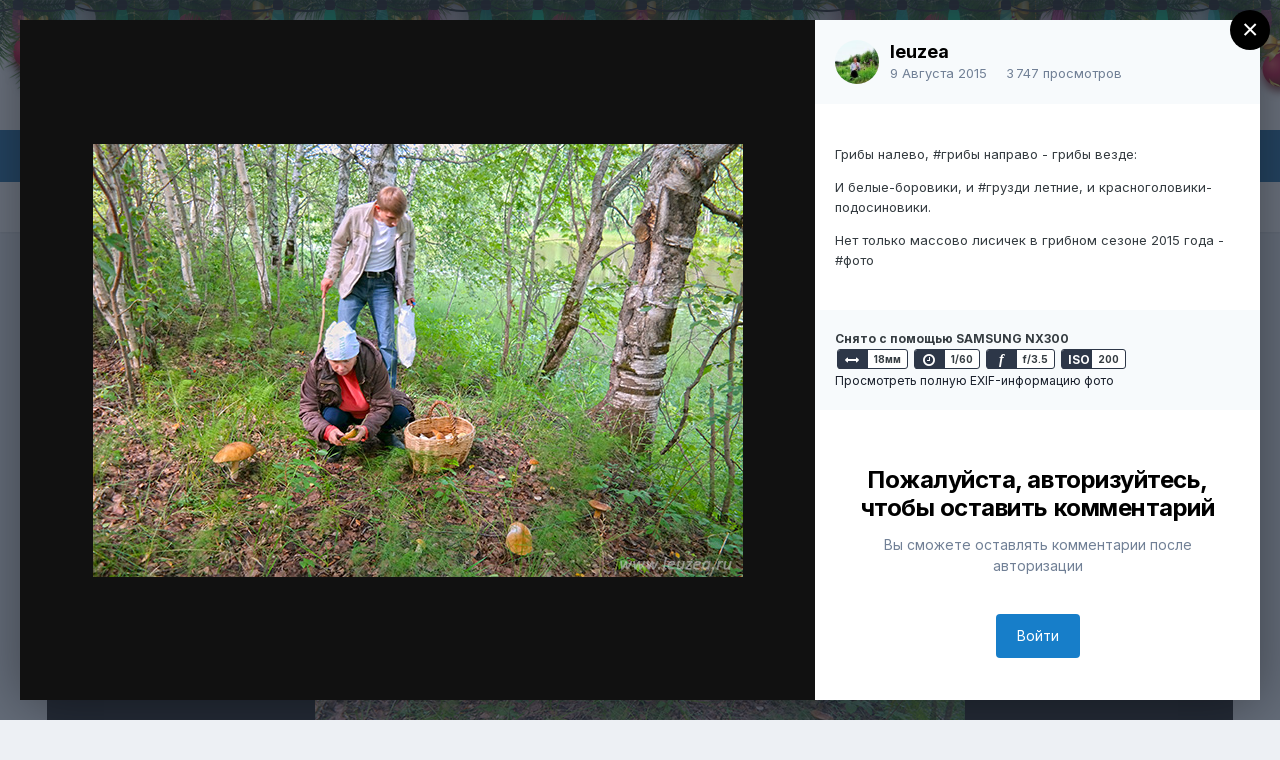

--- FILE ---
content_type: text/html;charset=UTF-8
request_url: https://leuzea.ru/forums/gallery/image/302-%D0%B3%D1%80%D0%B8%D0%B1%D0%BD%D0%BE%D0%B9-%D1%81%D0%B5%D0%B7%D0%BE%D0%BD/
body_size: 15812
content:
<!DOCTYPE html>
<html lang="ru-RU" dir="ltr">
	<head>
		<meta charset="utf-8">
		<title>Грибной сезон - Растения, грибы и цветы - Левзея и экдистерон</title>
		
			<!-- Global site tag (gtag.js) - Google Analytics -->
<script async src="https://www.googletagmanager.com/gtag/js?id=G-6YQCM5953L"></script>
<script>
  window.dataLayer = window.dataLayer || [];
  function gtag(){dataLayer.push(arguments);}
  gtag('js', new Date());

  gtag('config', 'G-6YQCM5953L');
</script>
        
<!-- Yandex.Metrika counter -->
<script type="text/javascript" >
   (function(m,e,t,r,i,k,a){m[i]=m[i]||function(){(m[i].a=m[i].a||[]).push(arguments)};
   m[i].l=1*new Date();k=e.createElement(t),a=e.getElementsByTagName(t)[0],k.async=1,k.src=r,a.parentNode.insertBefore(k,a)})
   (window, document, "script", "https://mc.yandex.ru/metrika/tag.js", "ym");

   ym(11428693, "init", {
        clickmap:true,
        trackLinks:true,
        accurateTrackBounce:true,
        webvisor:true,
        trackHash:true,
        ecommerce:"dataLayer"
   });
</script>
<noscript><div><img src="https://mc.yandex.ru/watch/11428693" style="position:absolute; left:-9999px;" alt="" /></div></noscript>
<!-- /Yandex.Metrika counter -->
		
		
		
		

	<meta name="viewport" content="width=device-width, initial-scale=1">



	<meta name="twitter:card" content="summary_large_image" />



	
		
			
				<meta property="og:title" content="Грибной сезон">
			
		
	

	
		
			
				<meta property="og:type" content="website">
			
		
	

	
		
			
				<meta property="og:url" content="https://leuzea.ru/forums/gallery/image/302-%D0%B3%D1%80%D0%B8%D0%B1%D0%BD%D0%BE%D0%B9-%D1%81%D0%B5%D0%B7%D0%BE%D0%BD/">
			
		
	

	
		
			
				<meta name="description" content="Грибы налево, #грибы направо - грибы везде:И белые-боровики, и #грузди летние, и красноголовики-подосиновики.Нет только массово лисичек в грибном сезоне 2015 года - #фото">
			
		
	

	
		
			
				<meta property="og:description" content="Грибы налево, #грибы направо - грибы везде:И белые-боровики, и #грузди летние, и красноголовики-подосиновики.Нет только массово лисичек в грибном сезоне 2015 года - #фото">
			
		
	

	
		
			
				<meta property="og:updated_time" content="2015-08-09T09:56:32Z">
			
		
	

	
		
			
				<meta property="og:image" content="https://leuzea.ru/forums/uploads/gallery/category_2/gallery_1_2_196029.jpg">
			
		
	

	
		
			
				<meta property="og:image:type" content="image/jpeg">
			
		
	

	
		
			
				<meta property="og:site_name" content="Левзея и экдистерон">
			
		
	

	
		
			
				<meta property="og:locale" content="ru_RU">
			
		
	


	
		<link rel="canonical" href="https://leuzea.ru/forums/gallery/image/302-%D0%B3%D1%80%D0%B8%D0%B1%D0%BD%D0%BE%D0%B9-%D1%81%D0%B5%D0%B7%D0%BE%D0%BD/" />
	

	
		<link rel="preload" href="https://leuzea.ru/forums/uploads/gallery/category_2/gallery_1_2_196029.jpg" as="image" type="image/jpeg" />
	




<link rel="manifest" href="https://leuzea.ru/forums/manifest.webmanifest/">
<meta name="msapplication-config" content="https://leuzea.ru/forums/browserconfig.xml/">
<meta name="msapplication-starturl" content="/">
<meta name="application-name" content="Левзея и экдистерон">

<meta name="apple-mobile-web-app-title" content="Левзея и экдистерон">

	<meta name="theme-color" content="#ffffff">










<link rel="preload" href="//leuzea.ru/forums/applications/core/interface/font/fontawesome-webfont.woff2?v=4.7.0" as="font" crossorigin="anonymous">
		


	
		<link href="https://fonts.googleapis.com/css?family=Inter:300,300i,400,400i,500,700,700i" rel="stylesheet" referrerpolicy="origin">
	



	<link rel='stylesheet' href='https://leuzea.ru/forums/uploads/css_built_1/341e4a57816af3ba440d891ca87450ff_framework.css?v=4e52a1ea3c1640982744' media='all'>

	<link rel='stylesheet' href='https://leuzea.ru/forums/uploads/css_built_1/05e81b71abe4f22d6eb8d1a929494829_responsive.css?v=4e52a1ea3c1640982744' media='all'>

	<link rel='stylesheet' href='https://leuzea.ru/forums/uploads/css_built_1/90eb5adf50a8c640f633d47fd7eb1778_core.css?v=4e52a1ea3c1640982744' media='all'>

	<link rel='stylesheet' href='https://leuzea.ru/forums/uploads/css_built_1/5a0da001ccc2200dc5625c3f3934497d_core_responsive.css?v=4e52a1ea3c1640982744' media='all'>

	<link rel='stylesheet' href='https://leuzea.ru/forums/uploads/css_built_1/37c6452ea623de41c991284837957128_gallery.css?v=4e52a1ea3c1640982744' media='all'>

	<link rel='stylesheet' href='https://leuzea.ru/forums/uploads/css_built_1/22e9af7d7c6ac7ddc7db0f1b0d471efc_gallery_responsive.css?v=4e52a1ea3c1640982744' media='all'>

	<link rel='stylesheet' href='https://leuzea.ru/forums/uploads/css_built_1/8a32dcbf06236254181d222455063219_global.css?v=4e52a1ea3c1640982744' media='all'>





<link rel='stylesheet' href='https://leuzea.ru/forums/uploads/css_built_1/258adbb6e4f3e83cd3b355f84e3fa002_custom.css?v=4e52a1ea3c1640982744' media='all'>




		
		

	
	<link rel='shortcut icon' href='https://leuzea.ru/forums/uploads/monthly_2019_10/favicon.ico' type="image/x-icon">

	</head>
	<body class="ipsApp ipsApp_front ipsJS_none ipsClearfix" data-controller="core.front.core.app"  data-message=""  data-pageapp="gallery" data-pagelocation="front" data-pagemodule="gallery" data-pagecontroller="view" data-pageid="302"   >
		
		  <a href="#ipsLayout_mainArea" class="ipsHide" title="Перейти к основному контенту на странице" accesskey="m">Перейти к контенту</a>
		
			<ul class="lightrope">
  <li>
  <li>
  <li>
  <li>
  <li>
  <li>
  <li>
  <li>
  <li>
  <li>
  <li>
  <li>
  <li>
  <li>
  <li>
  <li>
  <li>
  <li>
  <li>
  <li>
  <li>
  <li>
  <li>
  <li>
  <li>
  <li>
  <li>
  <li>
  <li>
  <li>
  <li>
  <li>
  <li>
  <li>
  <li>
  <li>
  <li>
  <li>
  <li>
  <li>
  <li>
  <li>
</ul>
<div id="ipsLayout_header" class="ipsClearfix">
				





				<header>
<div class="b-page_newyear">
	<div class="b-page__content">
	<i class="b-head-decor">
		<i class="b-head-decor__inner b-head-decor__inner_n1">
		  <div class="b-ball b-ball_n1 b-ball_bounce" data-note="0"><div class="b-ball__right"></div><div class="b-ball__i"></div></div>
		  <div class="b-ball b-ball_n2 b-ball_bounce" data-note="1"><div class="b-ball__right"></div><div class="b-ball__i"></div></div>
		  <div class="b-ball b-ball_n3 b-ball_bounce" data-note="2"><div class="b-ball__right"></div><div class="b-ball__i"></div></div>
		  <div class="b-ball b-ball_n4 b-ball_bounce" data-note="3"><div class="b-ball__right"></div><div class="b-ball__i"></div></div>
		  <div class="b-ball b-ball_n5 b-ball_bounce" data-note="4"><div class="b-ball__right"></div><div class="b-ball__i"></div></div>
		  <div class="b-ball b-ball_n6 b-ball_bounce" data-note="5"><div class="b-ball__right"></div><div class="b-ball__i"></div></div>
		  <div class="b-ball b-ball_n7 b-ball_bounce" data-note="6"><div class="b-ball__right"></div><div class="b-ball__i"></div></div>
		  <div class="b-ball b-ball_n8 b-ball_bounce" data-note="7"><div class="b-ball__right"></div><div class="b-ball__i"></div></div>
		  <div class="b-ball b-ball_n9 b-ball_bounce" data-note="8"><div class="b-ball__right"></div><div class="b-ball__i"></div></div>
		  <div class="b-ball b-ball_i1"><div class="b-ball__right"></div><div class="b-ball__i"></div></div>
		  <div class="b-ball b-ball_i2"><div class="b-ball__right"></div><div class="b-ball__i"></div></div>
		  <div class="b-ball b-ball_i3"><div class="b-ball__right"></div><div class="b-ball__i"></div></div>
		  <div class="b-ball b-ball_i4"><div class="b-ball__right"></div><div class="b-ball__i"></div></div>
		  <div class="b-ball b-ball_i5"><div class="b-ball__right"></div><div class="b-ball__i"></div></div>
		  <div class="b-ball b-ball_i6"><div class="b-ball__right"></div><div class="b-ball__i"></div></div>
		</i>
		<i class="b-head-decor__inner b-head-decor__inner_n2">
		  <div class="b-ball b-ball_n1 b-ball_bounce" data-note="9"><div class="b-ball__right"></div><div class="b-ball__i"></div></div>
		  <div class="b-ball b-ball_n2 b-ball_bounce" data-note="10"><div class="b-ball__right"></div><div class="b-ball__i"></div></div>
		  <div class="b-ball b-ball_n3 b-ball_bounce" data-note="11"><div class="b-ball__right"></div><div class="b-ball__i"></div></div>
		  <div class="b-ball b-ball_n4 b-ball_bounce" data-note="12"><div class="b-ball__right"></div><div class="b-ball__i"></div></div>
		  <div class="b-ball b-ball_n5 b-ball_bounce" data-note="13"><div class="b-ball__right"></div><div class="b-ball__i"></div></div>
		  <div class="b-ball b-ball_n6 b-ball_bounce" data-note="14"><div class="b-ball__right"></div><div class="b-ball__i"></div></div>
		  <div class="b-ball b-ball_n7 b-ball_bounce" data-note="15"><div class="b-ball__right"></div><div class="b-ball__i"></div></div>
		  <div class="b-ball b-ball_n8 b-ball_bounce" data-note="16"><div class="b-ball__right"></div><div class="b-ball__i"></div></div>
		  <div class="b-ball b-ball_n9 b-ball_bounce" data-note="17"><div class="b-ball__right"></div><div class="b-ball__i"></div></div>
		  <div class="b-ball b-ball_i1"><div class="b-ball__right"></div><div class="b-ball__i"></div></div>
		  <div class="b-ball b-ball_i2"><div class="b-ball__right"></div><div class="b-ball__i"></div></div>
		  <div class="b-ball b-ball_i3"><div class="b-ball__right"></div><div class="b-ball__i"></div></div>
		  <div class="b-ball b-ball_i4"><div class="b-ball__right"></div><div class="b-ball__i"></div></div>
		  <div class="b-ball b-ball_i5"><div class="b-ball__right"></div><div class="b-ball__i"></div></div>
		  <div class="b-ball b-ball_i6"><div class="b-ball__right"></div><div class="b-ball__i"></div></div>
		</i>
		<i class="b-head-decor__inner b-head-decor__inner_n3">
		  <div class="b-ball b-ball_n1 b-ball_bounce" data-note="18"><div class="b-ball__right"></div><div class="b-ball__i"></div></div>
		  <div class="b-ball b-ball_n2 b-ball_bounce" data-note="19"><div class="b-ball__right"></div><div class="b-ball__i"></div></div>
		  <div class="b-ball b-ball_n3 b-ball_bounce" data-note="20"><div class="b-ball__right"></div><div class="b-ball__i"></div></div>
		  <div class="b-ball b-ball_n4 b-ball_bounce" data-note="21"><div class="b-ball__right"></div><div class="b-ball__i"></div></div>
		  <div class="b-ball b-ball_n5 b-ball_bounce" data-note="22"><div class="b-ball__right"></div><div class="b-ball__i"></div></div>
		  <div class="b-ball b-ball_n6 b-ball_bounce" data-note="23"><div class="b-ball__right"></div><div class="b-ball__i"></div></div>
		  <div class="b-ball b-ball_n7 b-ball_bounce" data-note="24"><div class="b-ball__right"></div><div class="b-ball__i"></div></div>
		  <div class="b-ball b-ball_n8 b-ball_bounce" data-note="25"><div class="b-ball__right"></div><div class="b-ball__i"></div></div>
		  <div class="b-ball b-ball_n9 b-ball_bounce" data-note="26"><div class="b-ball__right"></div><div class="b-ball__i"></div></div>
		  <div class="b-ball b-ball_i1"><div class="b-ball__right"></div><div class="b-ball__i"></div></div>
		  <div class="b-ball b-ball_i2"><div class="b-ball__right"></div><div class="b-ball__i"></div></div>
		  <div class="b-ball b-ball_i3"><div class="b-ball__right"></div><div class="b-ball__i"></div></div>
		  <div class="b-ball b-ball_i4"><div class="b-ball__right"></div><div class="b-ball__i"></div></div>
		  <div class="b-ball b-ball_i5"><div class="b-ball__right"></div><div class="b-ball__i"></div></div>
		  <div class="b-ball b-ball_i6"><div class="b-ball__right"></div><div class="b-ball__i"></div></div>
		</i>
		<i class="b-head-decor__inner b-head-decor__inner_n4">
		  <div class="b-ball b-ball_n1 b-ball_bounce" data-note="27"><div class="b-ball__right"></div><div class="b-ball__i"></div></div>
		  <div class="b-ball b-ball_n2 b-ball_bounce" data-note="28"><div class="b-ball__right"></div><div class="b-ball__i"></div></div>
		  <div class="b-ball b-ball_n3 b-ball_bounce" data-note="29"><div class="b-ball__right"></div><div class="b-ball__i"></div></div>
		  <div class="b-ball b-ball_n4 b-ball_bounce" data-note="30"><div class="b-ball__right"></div><div class="b-ball__i"></div></div>
		  <div class="b-ball b-ball_n5 b-ball_bounce" data-note="31"><div class="b-ball__right"></div><div class="b-ball__i"></div></div>
		  <div class="b-ball b-ball_n6 b-ball_bounce" data-note="32"><div class="b-ball__right"></div><div class="b-ball__i"></div></div>
		  <div class="b-ball b-ball_n7 b-ball_bounce" data-note="33"><div class="b-ball__right"></div><div class="b-ball__i"></div></div>
		  <div class="b-ball b-ball_n8 b-ball_bounce" data-note="34"><div class="b-ball__right"></div><div class="b-ball__i"></div></div>
		  <div class="b-ball b-ball_n9 b-ball_bounce" data-note="35"><div class="b-ball__right"></div><div class="b-ball__i"></div></div>
		  <div class="b-ball b-ball_i1"><div class="b-ball__right"></div><div class="b-ball__i"></div></div>
		  <div class="b-ball b-ball_i2"><div class="b-ball__right"></div><div class="b-ball__i"></div></div>
		  <div class="b-ball b-ball_i3"><div class="b-ball__right"></div><div class="b-ball__i"></div></div>
		  <div class="b-ball b-ball_i4"><div class="b-ball__right"></div><div class="b-ball__i"></div></div>
		  <div class="b-ball b-ball_i5"><div class="b-ball__right"></div><div class="b-ball__i"></div></div>
		  <div class="b-ball b-ball_i6"><div class="b-ball__right"></div><div class="b-ball__i"></div></div>
		</i>
		<i class="b-head-decor__inner b-head-decor__inner_n5">
		  <div class="b-ball b-ball_n1 b-ball_bounce" data-note="0"><div class="b-ball__right"></div><div class="b-ball__i"></div></div>
		  <div class="b-ball b-ball_n2 b-ball_bounce" data-note="1"><div class="b-ball__right"></div><div class="b-ball__i"></div></div>
		  <div class="b-ball b-ball_n3 b-ball_bounce" data-note="2"><div class="b-ball__right"></div><div class="b-ball__i"></div></div>
		  <div class="b-ball b-ball_n4 b-ball_bounce" data-note="3"><div class="b-ball__right"></div><div class="b-ball__i"></div></div>
		  <div class="b-ball b-ball_n5 b-ball_bounce" data-note="4"><div class="b-ball__right"></div><div class="b-ball__i"></div></div>
		  <div class="b-ball b-ball_n6 b-ball_bounce" data-note="5"><div class="b-ball__right"></div><div class="b-ball__i"></div></div>
		  <div class="b-ball b-ball_n7 b-ball_bounce" data-note="6"><div class="b-ball__right"></div><div class="b-ball__i"></div></div>
		  <div class="b-ball b-ball_n8 b-ball_bounce" data-note="7"><div class="b-ball__right"></div><div class="b-ball__i"></div></div>
		  <div class="b-ball b-ball_n9 b-ball_bounce" data-note="8"><div class="b-ball__right"></div><div class="b-ball__i"></div></div>
		  <div class="b-ball b-ball_i1"><div class="b-ball__right"></div><div class="b-ball__i"></div></div>
		  <div class="b-ball b-ball_i2"><div class="b-ball__right"></div><div class="b-ball__i"></div></div>
		  <div class="b-ball b-ball_i3"><div class="b-ball__right"></div><div class="b-ball__i"></div></div>
		  <div class="b-ball b-ball_i4"><div class="b-ball__right"></div><div class="b-ball__i"></div></div>
		  <div class="b-ball b-ball_i5"><div class="b-ball__right"></div><div class="b-ball__i"></div></div>
		  <div class="b-ball b-ball_i6"><div class="b-ball__right"></div><div class="b-ball__i"></div></div>
		</i>
		<i class="b-head-decor__inner b-head-decor__inner_n6">
		  <div class="b-ball b-ball_n1 b-ball_bounce" data-note="9"><div class="b-ball__right"></div><div class="b-ball__i"></div></div>
		  <div class="b-ball b-ball_n2 b-ball_bounce" data-note="10"><div class="b-ball__right"></div><div class="b-ball__i"></div></div>
		  <div class="b-ball b-ball_n3 b-ball_bounce" data-note="11"><div class="b-ball__right"></div><div class="b-ball__i"></div></div>
		  <div class="b-ball b-ball_n4 b-ball_bounce" data-note="12"><div class="b-ball__right"></div><div class="b-ball__i"></div></div>
		  <div class="b-ball b-ball_n5 b-ball_bounce" data-note="13"><div class="b-ball__right"></div><div class="b-ball__i"></div></div>
		  <div class="b-ball b-ball_n6 b-ball_bounce" data-note="14"><div class="b-ball__right"></div><div class="b-ball__i"></div></div>
		  <div class="b-ball b-ball_n7 b-ball_bounce" data-note="15"><div class="b-ball__right"></div><div class="b-ball__i"></div></div>
		  <div class="b-ball b-ball_n8 b-ball_bounce" data-note="16"><div class="b-ball__right"></div><div class="b-ball__i"></div></div>
		  <div class="b-ball b-ball_n9 b-ball_bounce" data-note="17"><div class="b-ball__right"></div><div class="b-ball__i"></div></div>
		  <div class="b-ball b-ball_i1"><div class="b-ball__right"></div><div class="b-ball__i"></div></div>
		  <div class="b-ball b-ball_i2"><div class="b-ball__right"></div><div class="b-ball__i"></div></div>
		  <div class="b-ball b-ball_i3"><div class="b-ball__right"></div><div class="b-ball__i"></div></div>
		  <div class="b-ball b-ball_i4"><div class="b-ball__right"></div><div class="b-ball__i"></div></div>
		  <div class="b-ball b-ball_i5"><div class="b-ball__right"></div><div class="b-ball__i"></div></div>
		  <div class="b-ball b-ball_i6"><div class="b-ball__right"></div><div class="b-ball__i"></div></div>
		</i>
		<i class="b-head-decor__inner b-head-decor__inner_n7">
		  <div class="b-ball b-ball_n1 b-ball_bounce" data-note="18"><div class="b-ball__right"></div><div class="b-ball__i"></div></div>
		  <div class="b-ball b-ball_n2 b-ball_bounce" data-note="19"><div class="b-ball__right"></div><div class="b-ball__i"></div></div>
		  <div class="b-ball b-ball_n3 b-ball_bounce" data-note="20"><div class="b-ball__right"></div><div class="b-ball__i"></div></div>
		  <div class="b-ball b-ball_n4 b-ball_bounce" data-note="21"><div class="b-ball__right"></div><div class="b-ball__i"></div></div>
		  <div class="b-ball b-ball_n5 b-ball_bounce" data-note="22"><div class="b-ball__right"></div><div class="b-ball__i"></div></div>
		  <div class="b-ball b-ball_n6 b-ball_bounce" data-note="23"><div class="b-ball__right"></div><div class="b-ball__i"></div></div>
		  <div class="b-ball b-ball_n7 b-ball_bounce" data-note="24"><div class="b-ball__right"></div><div class="b-ball__i"></div></div>
		  <div class="b-ball b-ball_n8 b-ball_bounce" data-note="25"><div class="b-ball__right"></div><div class="b-ball__i"></div></div>
		  <div class="b-ball b-ball_n9 b-ball_bounce" data-note="26"><div class="b-ball__right"></div><div class="b-ball__i"></div></div>
		  <div class="b-ball b-ball_i1"><div class="b-ball__right"></div><div class="b-ball__i"></div></div>
		  <div class="b-ball b-ball_i2"><div class="b-ball__right"></div><div class="b-ball__i"></div></div>
		  <div class="b-ball b-ball_i3"><div class="b-ball__right"></div><div class="b-ball__i"></div></div>
		  <div class="b-ball b-ball_i4"><div class="b-ball__right"></div><div class="b-ball__i"></div></div>
		  <div class="b-ball b-ball_i5"><div class="b-ball__right"></div><div class="b-ball__i"></div></div>
		  <div class="b-ball b-ball_i6"><div class="b-ball__right"></div><div class="b-ball__i"></div></div>
		</i>
	</i>
	</div>
</div>
					<div class="ipsLayout_container">
						


<a href='https://leuzea.ru/forums/' id='elLogo' accesskey='1'><img src="https://leuzea.ru/forums/uploads/monthly_2019_10/title.gif.a9c78d1e8b9f121cf4ec3bb5c6891c49.gif" alt='Левзея и экдистерон'></a>

						
							

	<ul id='elUserNav' class='ipsList_inline cSignedOut ipsResponsive_showDesktop'>
		
		<li id='elSignInLink'>
			<a href='https://leuzea.ru/forums/login/' data-ipsMenu-closeOnClick="false" data-ipsMenu id='elUserSignIn'>
				Уже есть аккаунт? Войти &nbsp;<i class='fa fa-caret-down'></i>
			</a>
			
<div id='elUserSignIn_menu' class='ipsMenu ipsMenu_auto ipsHide'>
	<form accept-charset='utf-8' method='post' action='https://leuzea.ru/forums/login/'>
		<input type="hidden" name="csrfKey" value="bceb9c83930d3b5d1145f9f207ddd5a1">
		<input type="hidden" name="ref" value="aHR0cHM6Ly9sZXV6ZWEucnUvZm9ydW1zL2dhbGxlcnkvaW1hZ2UvMzAyLSVEMCVCMyVEMSU4MCVEMCVCOCVEMCVCMSVEMCVCRCVEMCVCRSVEMCVCOS0lRDElODElRDAlQjUlRDAlQjclRDAlQkUlRDAlQkQv">
		<div data-role="loginForm">
			
			
			
				<div class='ipsColumns ipsColumns_noSpacing'>
					<div class='ipsColumn ipsColumn_wide' id='elUserSignIn_internal'>
						
<div class="ipsPad ipsForm ipsForm_vertical">
	<h4 class="ipsType_sectionHead">Войти</h4>
	<br><br>
	<ul class='ipsList_reset'>
		<li class="ipsFieldRow ipsFieldRow_noLabel ipsFieldRow_fullWidth">
			
			
				<input type="text" placeholder="Имя пользователя" name="auth" autocomplete="username">
			
		</li>
		<li class="ipsFieldRow ipsFieldRow_noLabel ipsFieldRow_fullWidth">
			<input type="password" placeholder="Пароль" name="password" autocomplete="current-password">
		</li>
		<li class="ipsFieldRow ipsFieldRow_checkbox ipsClearfix">
			<span class="ipsCustomInput">
				<input type="checkbox" name="remember_me" id="remember_me_checkbox" value="1" checked aria-checked="true">
				<span></span>
			</span>
			<div class="ipsFieldRow_content">
				<label class="ipsFieldRow_label" for="remember_me_checkbox">Запомнить меня</label>
				<span class="ipsFieldRow_desc">Не рекомендовано на общедоступных компьютерах</span>
			</div>
		</li>
		<li class="ipsFieldRow ipsFieldRow_fullWidth">
			<button type="submit" name="_processLogin" value="usernamepassword" class="ipsButton ipsButton_primary ipsButton_small" id="elSignIn_submit">Войти</button>
			
				<p class="ipsType_right ipsType_small">
					
						<a href='https://leuzea.ru/forums/lostpassword/' data-ipsDialog data-ipsDialog-title='Забыли пароль?'>
					
					Забыли пароль?</a>
				</p>
			
		</li>
	</ul>
</div>
					</div>
					<div class='ipsColumn ipsColumn_wide'>
						<div class='ipsPadding' id='elUserSignIn_external'>
							<div class='ipsAreaBackground_light ipsPadding:half'>
								
									<p class='ipsType_reset ipsType_small ipsType_center'><strong>Или авторизуйтесь через один из этих сервисов</strong></p>
								
								
									<div class='ipsType_center ipsMargin_top:half'>
										

<button type="submit" name="_processLogin" value="2" class='ipsButton ipsButton_verySmall ipsButton_fullWidth ipsSocial ipsSocial_facebook' style="background-color: #3a579a">
	
		<span class='ipsSocial_icon'>
			
				<i class='fa fa-facebook-official'></i>
			
		</span>
		<span class='ipsSocial_text'>Войти через Facebook</span>
	
</button>
									</div>
								
									<div class='ipsType_center ipsMargin_top:half'>
										

<button type="submit" name="_processLogin" value="9" class='ipsButton ipsButton_verySmall ipsButton_fullWidth ipsSocial ipsSocial_twitter' style="background-color: #00abf0">
	
		<span class='ipsSocial_icon'>
			
				<i class='fa fa-twitter'></i>
			
		</span>
		<span class='ipsSocial_text'>Войти через Twitter</span>
	
</button>
									</div>
								
							</div>
						</div>
					</div>
				</div>
			
		</div>
	</form>
</div>
		</li>
		
	</ul>

							
<ul class='ipsMobileHamburger ipsList_reset ipsResponsive_hideDesktop'>
	<li data-ipsDrawer data-ipsDrawer-drawerElem='#elMobileDrawer'>
		<a href='#'>
			
			
				
			
			
			
			<i class='fa fa-navicon'></i>
		</a>
	</li>
</ul>
						
					</div>
				</header>
				

	<nav data-controller='core.front.core.navBar' class=' ipsResponsive_showDesktop'>
		<div class='ipsNavBar_primary ipsLayout_container '>
			<ul data-role="primaryNavBar" class='ipsClearfix'>
				


	
		
		
			
		
		<li class='ipsNavBar_active' data-active id='elNavSecondary_1' data-role="navBarItem" data-navApp="core" data-navExt="CustomItem">
			
			
				<a href="https://leuzea.ru/forums/"  data-navItem-id="1" data-navDefault>
					Browse<span class='ipsNavBar_active__identifier'></span>
				</a>
			
			
				<ul class='ipsNavBar_secondary ' data-role='secondaryNavBar'>
					


	
	

	
		
		
		<li  id='elNavSecondary_10' data-role="navBarItem" data-navApp="forums" data-navExt="Forums">
			
			
				<a href="https://leuzea.ru/forums/"  data-navItem-id="10" >
					Форумы<span class='ipsNavBar_active__identifier'></span>
				</a>
			
			
		</li>
	
	

	
		
		
			
		
		<li class='ipsNavBar_active' data-active id='elNavSecondary_11' data-role="navBarItem" data-navApp="gallery" data-navExt="Gallery">
			
			
				<a href="https://leuzea.ru/forums/gallery/"  data-navItem-id="11" data-navDefault>
					Галерея<span class='ipsNavBar_active__identifier'></span>
				</a>
			
			
		</li>
	
	

	
		
		
		<li  id='elNavSecondary_12' data-role="navBarItem" data-navApp="calendar" data-navExt="Calendar">
			
			
				<a href="https://leuzea.ru/forums/calendar/"  data-navItem-id="12" >
					Календарь<span class='ipsNavBar_active__identifier'></span>
				</a>
			
			
		</li>
	
	

	
		
		
		<li  id='elNavSecondary_13' data-role="navBarItem" data-navApp="cms" data-navExt="Pages">
			
			
				<a href="https://leuzea.ru/forums/index.html/"  data-navItem-id="13" >
					Homepage<span class='ipsNavBar_active__identifier'></span>
				</a>
			
			
		</li>
	
	

	
		
		
		<li  id='elNavSecondary_14' data-role="navBarItem" data-navApp="downloads" data-navExt="Downloads">
			
			
				<a href="https://leuzea.ru/forums/files/"  data-navItem-id="14" >
					Файлы<span class='ipsNavBar_active__identifier'></span>
				</a>
			
			
		</li>
	
	

	
	

	
		
		
		<li  id='elNavSecondary_16' data-role="navBarItem" data-navApp="core" data-navExt="StaffDirectory">
			
			
				<a href="https://leuzea.ru/forums/staff/"  data-navItem-id="16" >
					Администрация<span class='ipsNavBar_active__identifier'></span>
				</a>
			
			
		</li>
	
	

	
		
		
		<li  id='elNavSecondary_17' data-role="navBarItem" data-navApp="core" data-navExt="OnlineUsers">
			
			
				<a href="https://leuzea.ru/forums/online/"  data-navItem-id="17" >
					Пользователи онлайн<span class='ipsNavBar_active__identifier'></span>
				</a>
			
			
		</li>
	
	

	
	

					<li class='ipsHide' id='elNavigationMore_1' data-role='navMore'>
						<a href='#' data-ipsMenu data-ipsMenu-appendTo='#elNavigationMore_1' id='elNavigationMore_1_dropdown'>Больше <i class='fa fa-caret-down'></i></a>
						<ul class='ipsHide ipsMenu ipsMenu_auto' id='elNavigationMore_1_dropdown_menu' data-role='moreDropdown'></ul>
					</li>
				</ul>
			
		</li>
	
	

	
		
		
		<li  id='elNavSecondary_2' data-role="navBarItem" data-navApp="core" data-navExt="CustomItem">
			
			
				<a href="https://leuzea.ru/forums/discover/"  data-navItem-id="2" >
					Activity<span class='ipsNavBar_active__identifier'></span>
				</a>
			
			
				<ul class='ipsNavBar_secondary ipsHide' data-role='secondaryNavBar'>
					


	
		
		
		<li  id='elNavSecondary_4' data-role="navBarItem" data-navApp="core" data-navExt="AllActivity">
			
			
				<a href="https://leuzea.ru/forums/discover/"  data-navItem-id="4" >
					Вся активность<span class='ipsNavBar_active__identifier'></span>
				</a>
			
			
		</li>
	
	

	
		
		
		<li  id='elNavSecondary_5' data-role="navBarItem" data-navApp="core" data-navExt="YourActivityStreams">
			
			
				<a href="#" id="elNavigation_5" data-ipsMenu data-ipsMenu-appendTo='#elNavSecondary_2' data-ipsMenu-activeClass='ipsNavActive_menu' data-navItem-id="5" >
					Мои ленты активности <i class="fa fa-caret-down"></i><span class='ipsNavBar_active__identifier'></span>
				</a>
				<ul id="elNavigation_5_menu" class="ipsMenu ipsMenu_auto ipsHide">
					

	
		
			<li class='ipsMenu_item' data-streamid='3'>
				<a href='https://leuzea.ru/forums/discover/followed-content/' >
					Content I Follow
				</a>
			</li>
		
	

	
		
			<li class='ipsMenu_item' data-streamid='4'>
				<a href='https://leuzea.ru/forums/discover/followed-members/' >
					Members I Follow
				</a>
			</li>
		
	

	
		
			<li class='ipsMenu_item' data-streamid='5'>
				<a href='https://leuzea.ru/forums/discover/content-posted/' >
					Content I Posted In
				</a>
			</li>
		
	

				</ul>
			
			
		</li>
	
	

	
	

	
	

	
		
		
		<li  id='elNavSecondary_8' data-role="navBarItem" data-navApp="core" data-navExt="Search">
			
			
				<a href="https://leuzea.ru/forums/search/"  data-navItem-id="8" >
					Поиск<span class='ipsNavBar_active__identifier'></span>
				</a>
			
			
		</li>
	
	

	
	

					<li class='ipsHide' id='elNavigationMore_2' data-role='navMore'>
						<a href='#' data-ipsMenu data-ipsMenu-appendTo='#elNavigationMore_2' id='elNavigationMore_2_dropdown'>Больше <i class='fa fa-caret-down'></i></a>
						<ul class='ipsHide ipsMenu ipsMenu_auto' id='elNavigationMore_2_dropdown_menu' data-role='moreDropdown'></ul>
					</li>
				</ul>
			
		</li>
	
	

				<li class='ipsHide' id='elNavigationMore' data-role='navMore'>
					<a href='#' data-ipsMenu data-ipsMenu-appendTo='#elNavigationMore' id='elNavigationMore_dropdown'>Больше</a>
					<ul class='ipsNavBar_secondary ipsHide' data-role='secondaryNavBar'>
						<li class='ipsHide' id='elNavigationMore_more' data-role='navMore'>
							<a href='#' data-ipsMenu data-ipsMenu-appendTo='#elNavigationMore_more' id='elNavigationMore_more_dropdown'>Больше <i class='fa fa-caret-down'></i></a>
							<ul class='ipsHide ipsMenu ipsMenu_auto' id='elNavigationMore_more_dropdown_menu' data-role='moreDropdown'></ul>
						</li>
					</ul>
				</li>
			</ul>
			

	<div id="elSearchWrapper">
		<div id='elSearch' class='' data-controller='core.front.core.quickSearch'>
			<form accept-charset='utf-8' action='//leuzea.ru/forums/search/?do=quicksearch' method='post'>
				<input type='search' id='elSearchField' placeholder='Поиск...' name='q' autocomplete='off' aria-label='Поиск'>
				<button class='cSearchSubmit' type="submit" aria-label='Поиск'><i class="fa fa-search"></i></button>
				<div id="elSearchExpanded">
					<div class="ipsMenu_title">
						Поиск в
					</div>
					<ul class="ipsSideMenu_list ipsSideMenu_withRadios ipsSideMenu_small" data-ipsSideMenu data-ipsSideMenu-type="radio" data-ipsSideMenu-responsive="false" data-role="searchContexts">
						<li>
							<span class='ipsSideMenu_item ipsSideMenu_itemActive' data-ipsMenuValue='all'>
								<input type="radio" name="type" value="all" checked id="elQuickSearchRadio_type_all">
								<label for='elQuickSearchRadio_type_all' id='elQuickSearchRadio_type_all_label'>Везде</label>
							</span>
						</li>
						
						
						
							
								<li>
									<span class='ipsSideMenu_item' data-ipsMenuValue='contextual_{&quot;type&quot;:&quot;gallery_image&quot;,&quot;nodes&quot;:2}'>
										<input type="radio" name="type" value='contextual_{&quot;type&quot;:&quot;gallery_image&quot;,&quot;nodes&quot;:2}' id='elQuickSearchRadio_type_contextual_e70cc70a3739992222471cd0fb4d3f5d'>
										<label for='elQuickSearchRadio_type_contextual_e70cc70a3739992222471cd0fb4d3f5d' id='elQuickSearchRadio_type_contextual_e70cc70a3739992222471cd0fb4d3f5d_label'>В категории</label>
									</span>
								</li>
							
								<li>
									<span class='ipsSideMenu_item' data-ipsMenuValue='contextual_{&quot;type&quot;:&quot;gallery_image&quot;,&quot;item&quot;:302}'>
										<input type="radio" name="type" value='contextual_{&quot;type&quot;:&quot;gallery_image&quot;,&quot;item&quot;:302}' id='elQuickSearchRadio_type_contextual_4981caba278d9db38354a673528c0d67'>
										<label for='elQuickSearchRadio_type_contextual_4981caba278d9db38354a673528c0d67' id='elQuickSearchRadio_type_contextual_4981caba278d9db38354a673528c0d67_label'>В данных изображения</label>
									</span>
								</li>
							
						
						<li data-role="showMoreSearchContexts">
							<span class='ipsSideMenu_item' data-action="showMoreSearchContexts" data-exclude="all">
								Дополнительные опции...
							</span>
						</li>
					</ul>
					<div class="ipsMenu_title">
						Искать результаты, которые...
					</div>
					<ul class='ipsSideMenu_list ipsSideMenu_withRadios ipsSideMenu_small ipsType_normal' role="radiogroup" data-ipsSideMenu data-ipsSideMenu-type="radio" data-ipsSideMenu-responsive="false" data-filterType='andOr'>
						
							<li>
								<span class='ipsSideMenu_item ipsSideMenu_itemActive' data-ipsMenuValue='and'>
									<input type="radio" name="search_and_or" value="and" checked id="elRadio_andOr_and">
									<label for='elRadio_andOr_and' id='elField_andOr_label_and'>Содержат <em>все</em> слова из запроса</label>
								</span>
							</li>
						
							<li>
								<span class='ipsSideMenu_item ' data-ipsMenuValue='or'>
									<input type="radio" name="search_and_or" value="or"  id="elRadio_andOr_or">
									<label for='elRadio_andOr_or' id='elField_andOr_label_or'>Содержат <em>любое</em> слово из запроса</label>
								</span>
							</li>
						
					</ul>
					<div class="ipsMenu_title">
						Искать результаты в...
					</div>
					<ul class='ipsSideMenu_list ipsSideMenu_withRadios ipsSideMenu_small ipsType_normal' role="radiogroup" data-ipsSideMenu data-ipsSideMenu-type="radio" data-ipsSideMenu-responsive="false" data-filterType='searchIn'>
						<li>
							<span class='ipsSideMenu_item ipsSideMenu_itemActive' data-ipsMenuValue='all'>
								<input type="radio" name="search_in" value="all" checked id="elRadio_searchIn_and">
								<label for='elRadio_searchIn_and' id='elField_searchIn_label_all'>В заголовках и содержимом</label>
							</span>
						</li>
						<li>
							<span class='ipsSideMenu_item' data-ipsMenuValue='titles'>
								<input type="radio" name="search_in" value="titles" id="elRadio_searchIn_titles">
								<label for='elRadio_searchIn_titles' id='elField_searchIn_label_titles'>Только в заголовках</label>
							</span>
						</li>
					</ul>
				</div>
			</form>
		</div>
	</div>

		</div>
	</nav>

				
<ul id='elMobileNav' class='ipsResponsive_hideDesktop' data-controller='core.front.core.mobileNav'>
	
		
			
			
				
				
			
				
					<li id='elMobileBreadcrumb'>
						<a href='https://leuzea.ru/forums/gallery/category/2-%D1%80%D0%B0%D1%81%D1%82%D0%B5%D0%BD%D0%B8%D1%8F-%D0%B3%D1%80%D0%B8%D0%B1%D1%8B-%D0%B8-%D1%86%D0%B2%D0%B5%D1%82%D1%8B/'>
							<span>Растения, грибы и цветы</span>
						</a>
					</li>
				
				
			
				
				
			
		
	
	
	
	<li >
		<a data-action="defaultStream" href='https://leuzea.ru/forums/discover/'><i class="fa fa-newspaper-o" aria-hidden="true"></i></a>
	</li>

	

	
		<li class='ipsJS_show'>
			<a href='https://leuzea.ru/forums/search/'><i class='fa fa-search'></i></a>
		</li>
	
</ul>
			</div>
		
		<main id="ipsLayout_body" class="ipsLayout_container">
			<div id="ipsLayout_contentArea">
				<div id="ipsLayout_contentWrapper">
					
<nav class='ipsBreadcrumb ipsBreadcrumb_top ipsFaded_withHover'>
	

	<ul class='ipsList_inline ipsPos_right'>
		
		<li >
			<a data-action="defaultStream" class='ipsType_light '  href='https://leuzea.ru/forums/discover/'><i class="fa fa-newspaper-o" aria-hidden="true"></i> <span>Вся активность</span></a>
		</li>
		
	</ul>

	<ul data-role="breadcrumbList">
		<li>
			<a title="Главная" href='https://leuzea.ru/forums/'>
				<span>Главная <i class='fa fa-angle-right'></i></span>
			</a>
		</li>
		
		
			<li>
				
					<a href='https://leuzea.ru/forums/gallery/'>
						<span>Галерея <i class='fa fa-angle-right' aria-hidden="true"></i></span>
					</a>
				
			</li>
		
			<li>
				
					<a href='https://leuzea.ru/forums/gallery/category/2-%D1%80%D0%B0%D1%81%D1%82%D0%B5%D0%BD%D0%B8%D1%8F-%D0%B3%D1%80%D0%B8%D0%B1%D1%8B-%D0%B8-%D1%86%D0%B2%D0%B5%D1%82%D1%8B/'>
						<span>Растения, грибы и цветы <i class='fa fa-angle-right' aria-hidden="true"></i></span>
					</a>
				
			</li>
		
			<li>
				
					Грибной сезон
				
			</li>
		
	</ul>
</nav>
					
					<div id="ipsLayout_mainArea">
						
						
						
						

	




						



<div data-controller='gallery.front.view.image,gallery.front.browse.imageLightbox' data-launchLightbox data-lightboxURL='https://leuzea.ru/forums/gallery/image/302-%D0%B3%D1%80%D0%B8%D0%B1%D0%BD%D0%BE%D0%B9-%D1%81%D0%B5%D0%B7%D0%BE%D0%BD/'>
	<div class='cGalleryLightbox_inner ipsSpacer_bottom' data-role="imageSizer">
		<div class='elGalleryHeader'>
			

<div id='elGalleryImage' class='elGalleryImage' data-role="imageFrame" data-imageSizes='{&quot;large&quot;:[650,433],&quot;small&quot;:[240,160]}'>
	
		<div class='cGalleryViewImage' data-role='notesWrapper' data-controller='gallery.front.view.notes' data-imageID='302'  data-notesData='[]'>
			
			<div>
				<img src='https://leuzea.ru/forums/uploads/gallery/category_2/gallery_1_2_196029.jpg' alt="Грибной сезон" title='Грибной сезон' data-role='theImage' class='ipsHide'>
			</div>
			<noscript>
				<img src='https://leuzea.ru/forums/uploads/gallery/category_2/gallery_1_2_196029.jpg' alt="Грибной сезон" title='Грибной сезон' data-role='theImage'>
			</noscript>
			
		</div>
		
		<div class='cGalleryImageFade'>
			
				<div class='cGalleryImageTopBar'>
					<div class='cGalleryImageTitle'>&nbsp;</div>
					<ul class='cGalleryControls ipsList_inline'>
						<li>
							<a href='https://leuzea.ru/forums/gallery/image/302-%D0%B3%D1%80%D0%B8%D0%B1%D0%BD%D0%BE%D0%B9-%D1%81%D0%B5%D0%B7%D0%BE%D0%BD/' title='Просмотреть в lightbox' class='ipsButton ipsButton_narrow ipsButton_link ipsButton_verySmall ipsButton_veryLight' data-ipsTooltip data-imageLightbox><i class='fa fa-expand'></i></a>
						</li>
						<li>
							<a href='https://leuzea.ru/forums/uploads/gallery/category_2/gallery_1_2_196029.jpg' title='Просмотреть полное изображение' class='ipsButton ipsButton_narrow ipsButton_link ipsButton_verySmall ipsButton_veryLight' data-ipsTooltip target='_blank' rel='noopener'><i class='fa fa-external-link'></i></a>
						</li>
					</ul>
				</div>
			
			<div class='cGalleryImageBottomBar'>
				<div class='cGalleryCreditInfo ipsType_normal'>
					

					
				</div>
				
					<ul class='ipsList_inline'>
						<li>
							<a href='#' data-ipsMenu data-ipsMenu-above='true' id='elImageTools' class='ipsButton ipsButton_link ipsButton_verySmall ipsJS_show cGalleryViewImage_controls'>Инструменты изображения <i class='fa fa-caret-down'></i></a>
						</li>
					</ul>
					<ul class='ipsMenu ipsMenu_auto ipsHide' id='elImageTools_menu'>
						
						
						
							<li class='ipsMenu_item'>
								<a href='https://leuzea.ru/forums/gallery/image/302-%D0%B3%D1%80%D0%B8%D0%B1%D0%BD%D0%BE%D0%B9-%D1%81%D0%B5%D0%B7%D0%BE%D0%BD/?do=download' title='Скачать'><i class='fa fa-fw fa-download'></i> Скачать</a>
							</li>
						
					</ul>
				
			</div>
		</div>
	
	<span class='elGalleryImageNav'>
		
			<a href='https://leuzea.ru/forums/gallery/image/303-%D0%B2%D0%BE%D0%BB%D0%BD%D1%83%D1%88%D0%BA%D0%B8/?browse=1' class='elGalleryImageNav_prev' title='Волнушки'><i class='fa fa-angle-left'></i></a>
		
		
			<a href='https://leuzea.ru/forums/gallery/image/71-%D0%B0%D0%B4%D0%B0%D0%BF%D1%82%D0%BE%D0%B3%D0%B5%D0%BD%D1%8B-%D0%B4%D0%BB%D1%8F-%D0%BF%D1%80%D0%B5%D0%BE%D0%B4%D0%BE%D0%BB%D0%B5%D0%BD%D0%B8%D1%8F-%D1%81%D0%B5%D0%BA%D1%81%D1%83%D0%B0%D0%BB%D1%8C%D0%BD%D0%BE%D0%B9-%D0%B0%D0%BD%D0%BE%D1%80%D0%B5%D0%BA%D1%81%D0%B8%D0%B8/?browse=1' class='elGalleryImageNav_next' title='Адаптогены для преодоления сексуальной анорексии'><i class='fa fa-angle-right'></i></a>
		
	</span>
</div>
		</div>
	</div>

	<section data-role='imageInfo'>
		




<div class='ipsColumns ipsColumns_collapsePhone ipsResponsive_pull ipsSpacer_bottom'>
	<div class='ipsColumn ipsColumn_fluid'>
		

		<div class='ipsBox'>
			<div class='ipsPadding' data-role='imageDescription'>
				<div class='ipsFlex ipsFlex-ai:center ipsFlex-fw:wrap ipsGap:4'>
					<div class='ipsFlex-flex:11'>
						<h1 class='ipsType_pageTitle ipsContained_container'>
							
							
							
							
							
								<span class='ipsContained ipsType_break'>Грибной сезон</span>
							
						</h1>
						
					</div>
				</div>
				<hr class='ipsHr'>
				<div class='ipsPageHeader__meta ipsFlex ipsFlex-jc:between ipsFlex-ai:center ipsFlex-fw:wrap ipsGap:3'>
					<div class='ipsFlex-flex:11'>
						<div class='ipsPhotoPanel ipsPhotoPanel_mini ipsClearfix'>
							


	<a href="https://leuzea.ru/forums/profile/1-leuzea/" rel="nofollow" data-ipsHover data-ipsHover-width="370" data-ipsHover-target="https://leuzea.ru/forums/profile/1-leuzea/?do=hovercard" class="ipsUserPhoto ipsUserPhoto_mini" title="Перейти в профиль пользователя leuzea">
		<img src='https://leuzea.ru/forums/uploads/profile/photo-thumb-1.jpg' alt='leuzea' loading="lazy">
	</a>

							<div>
								<p class='ipsType_reset ipsType_normal ipsType_blendLinks'>
									Автор: <span itemprop='name'>


<a href='https://leuzea.ru/forums/profile/1-leuzea/' rel="nofollow" data-ipsHover data-ipsHover-width='370' data-ipsHover-target='https://leuzea.ru/forums/profile/1-leuzea/?do=hovercard&amp;referrer=https%253A%252F%252Fleuzea.ru%252Fforums%252Fgallery%252Fimage%252F302-%2525D0%2525B3%2525D1%252580%2525D0%2525B8%2525D0%2525B1%2525D0%2525BD%2525D0%2525BE%2525D0%2525B9-%2525D1%252581%2525D0%2525B5%2525D0%2525B7%2525D0%2525BE%2525D0%2525BD%252F' title="Перейти в профиль пользователя leuzea" class="ipsType_break">leuzea</a></span>
								</p>
								<ul class='ipsList_inline'>
									<li class='ipsType_light'><time datetime='2015-08-09T09:56:32Z' title='09.08.2015 09:56 ' data-short='10 л'>9 Августа 2015</time></li>
									<li class='ipsType_light'>3 747 просмотров</li>
									
										<li><a href='https://leuzea.ru/forums/profile/1-leuzea/content/?type=gallery_image'>Другие изображения автора</a></li>
									
								</ul>
							</div>
						</div>
					</div>
					<div class='ipsFlex-flex:01 ipsResponsive_hidePhone'>
						<div class='ipsFlex ipsFlex-ai:center ipsFlex-jc:center ipsGap:3 ipsGap_row:0'>
							
								


    <a href='#elShareItem_407503036_menu' id='elShareItem_407503036' data-ipsMenu class='ipsShareButton ipsButton ipsButton_verySmall ipsButton_link ipsButton_link--light'>
        <span><i class='fa fa-share-alt'></i></span> &nbsp;Share
    </a>

    <div class='ipsPadding ipsMenu ipsMenu_auto ipsHide' id='elShareItem_407503036_menu' data-controller="core.front.core.sharelink">
        <ul class='ipsList_inline'>
            
                <li>
<a href="http://twitter.com/share?url=https%3A%2F%2Fleuzea.ru%2Fforums%2Fgallery%2Fimage%2F302-%2525D0%2525B3%2525D1%252580%2525D0%2525B8%2525D0%2525B1%2525D0%2525BD%2525D0%2525BE%2525D0%2525B9-%2525D1%252581%2525D0%2525B5%2525D0%2525B7%2525D0%2525BE%2525D0%2525BD%2F" rel="nofollow" class="cShareLink cShareLink_twitter" target="_blank" data-role="shareLink" title='Поделиться в Twitter' data-ipsTooltip rel='noopener'>
	<i class="fa fa-twitter"></i>
</a></li>
            
                <li>
<a href="https://www.facebook.com/sharer/sharer.php?u=https%3A%2F%2Fleuzea.ru%2Fforums%2Fgallery%2Fimage%2F302-%25D0%25B3%25D1%2580%25D0%25B8%25D0%25B1%25D0%25BD%25D0%25BE%25D0%25B9-%25D1%2581%25D0%25B5%25D0%25B7%25D0%25BE%25D0%25BD%2F" class="cShareLink cShareLink_facebook" target="_blank" data-role="shareLink" title='Поделиться через Facebook' data-ipsTooltip rel='noopener nofollow'>
	<i class="fa fa-facebook"></i>
</a></li>
            
                <li>
<a href="mailto:?subject=%D0%93%D1%80%D0%B8%D0%B1%D0%BD%D0%BE%D0%B9%20%D1%81%D0%B5%D0%B7%D0%BE%D0%BD&body=https%3A%2F%2Fleuzea.ru%2Fforums%2Fgallery%2Fimage%2F302-%25D0%25B3%25D1%2580%25D0%25B8%25D0%25B1%25D0%25BD%25D0%25BE%25D0%25B9-%25D1%2581%25D0%25B5%25D0%25B7%25D0%25BE%25D0%25BD%2F" rel='nofollow' class='cShareLink cShareLink_email' title='Поделиться через email' data-ipsTooltip>
	<i class="fa fa-envelope"></i>
</a></li>
            
                <li>
<a href="http://pinterest.com/pin/create/button/?url=https://leuzea.ru/forums/gallery/image/302-%25D0%25B3%25D1%2580%25D0%25B8%25D0%25B1%25D0%25BD%25D0%25BE%25D0%25B9-%25D1%2581%25D0%25B5%25D0%25B7%25D0%25BE%25D0%25BD/&amp;media=https://leuzea.ru/forums/uploads/gallery/category_2/gallery_1_2_196029.jpg" class="cShareLink cShareLink_pinterest" rel="nofollow" target="_blank" data-role="shareLink" title='Поделиться через Pinterest' data-ipsTooltip rel='noopener'>
	<i class="fa fa-pinterest"></i>
</a></li>
            
        </ul>
        
            <hr class='ipsHr'>
            <button class='ipsHide ipsButton ipsButton_verySmall ipsButton_light ipsButton_fullWidth ipsMargin_top:half' data-controller='core.front.core.webshare' data-role='webShare' data-webShareTitle='Грибной сезон' data-webShareText='Грибной сезон' data-webShareUrl='https://leuzea.ru/forums/gallery/image/302-%D0%B3%D1%80%D0%B8%D0%B1%D0%BD%D0%BE%D0%B9-%D1%81%D0%B5%D0%B7%D0%BE%D0%BD/'>More sharing options...</button>
        
    </div>

							
							



							

<div data-followApp='gallery' data-followArea='image' data-followID='302' data-controller='core.front.core.followButton'>
	

	<a href='https://leuzea.ru/forums/login/' rel="nofollow" class="ipsFollow ipsPos_middle ipsButton ipsButton_light ipsButton_verySmall " data-role="followButton" data-ipsTooltip title='Чтобы подписаться, требуется авторизация'>
		<span>Подписчики</span>
		<span class='ipsCommentCount'>1</span>
	</a>

</div>
						</div>
					</div>
				</div>
				
				
					<hr class='ipsHr'>			
					<div class='ipsType_medium ipsType_richText ipsType_break ipsSpacer_both' data-controller="core.front.core.lightboxedImages">
						<p>Грибы налево, #грибы направо - грибы везде:</p><p>И белые-боровики, и #грузди летние, и красноголовики-подосиновики.</p><p>Нет только массово лисичек в грибном сезоне 2015 года - #фото</p>
					</div>
				

				

					

				

					

				
			</div>
			<div class='ipsItemControls'>
				
					

	<div data-controller='core.front.core.reaction' class='ipsItemControls_right ipsClearfix '>	
		<div class='ipsReact ipsPos_right'>
			
				
				<div class='ipsReact_blurb ipsHide' data-role='reactionBlurb'>
					
				</div>
			
			
			
		</div>
	</div>

				
				<ul class='ipsComment_controls ipsClearfix ipsItemControls_left'>
					
				</ul>
			</div>
		</div>
	</div>
	<div class='ipsColumn ipsColumn_wide' id='elGalleryImageStats'>
		<div class='ipsBox ipsPadding' data-role="imageStats">
			

			

			

			
				<h2 class='ipsType_minorHeading ipsType_break'>Информация о фотографии</h2>
				<div class='cGalleryExif'>
					
						<h3 class='ipsType_reset ipsType_small'>
							
								<strong>Снято с помощью SAMSUNG NX300</strong>
							
						</h3>
						<ul class='ipsList_inline cGalleryExif_data'>
							
								<li data-ipsTooltip title='Фокусное расстояние'>
									<span><i class='fa fa-arrows-h'></i></span>
									18мм
								</li>
							
							
								<li data-ipsTooltip title='Время выдержки'>
									<span><i class='fa fa-clock-o'></i></span>
									1/60
								</li>
							
							
								<li data-ipsTooltip title='Диафрагма'>
									<span class='cGalleryExif_f'>f</span>
									f/3.5
								</li>
							
							
								<li data-ipsTooltip title='Чувствительность ISO'>
									<span class='cGalleryExif_iso'>ISO</span>
									
										
											200
										
									
								</li>
							
						</ul>
						<a href='https://leuzea.ru/forums/gallery/image/302-%D0%B3%D1%80%D0%B8%D0%B1%D0%BD%D0%BE%D0%B9-%D1%81%D0%B5%D0%B7%D0%BE%D0%BD/?do=metadata' data-ipsDialog data-ipsDialog-title='Просмотреть полную EXIF-информацию фото'>Просмотреть полную EXIF-информацию фото</a>
					
				</div>
			
		</div>
	</div>
</div>


<div class='ipsBox ipsPadding ipsResponsive_pull ipsResponsive_showPhone ipsMargin_top'>
	
		<div class='ipsResponsive_noFloat ipsResponsive_block ipsMargin_bottom:half'>
			


    <a href='#elShareItem_1514652853_menu' id='elShareItem_1514652853' data-ipsMenu class='ipsShareButton ipsButton ipsButton_verySmall ipsButton_light '>
        <span><i class='fa fa-share-alt'></i></span> &nbsp;Share
    </a>

    <div class='ipsPadding ipsMenu ipsMenu_auto ipsHide' id='elShareItem_1514652853_menu' data-controller="core.front.core.sharelink">
        <ul class='ipsList_inline'>
            
                <li>
<a href="http://twitter.com/share?url=https%3A%2F%2Fleuzea.ru%2Fforums%2Fgallery%2Fimage%2F302-%2525D0%2525B3%2525D1%252580%2525D0%2525B8%2525D0%2525B1%2525D0%2525BD%2525D0%2525BE%2525D0%2525B9-%2525D1%252581%2525D0%2525B5%2525D0%2525B7%2525D0%2525BE%2525D0%2525BD%2F" rel="nofollow" class="cShareLink cShareLink_twitter" target="_blank" data-role="shareLink" title='Поделиться в Twitter' data-ipsTooltip rel='noopener'>
	<i class="fa fa-twitter"></i>
</a></li>
            
                <li>
<a href="https://www.facebook.com/sharer/sharer.php?u=https%3A%2F%2Fleuzea.ru%2Fforums%2Fgallery%2Fimage%2F302-%25D0%25B3%25D1%2580%25D0%25B8%25D0%25B1%25D0%25BD%25D0%25BE%25D0%25B9-%25D1%2581%25D0%25B5%25D0%25B7%25D0%25BE%25D0%25BD%2F" class="cShareLink cShareLink_facebook" target="_blank" data-role="shareLink" title='Поделиться через Facebook' data-ipsTooltip rel='noopener nofollow'>
	<i class="fa fa-facebook"></i>
</a></li>
            
                <li>
<a href="mailto:?subject=%D0%93%D1%80%D0%B8%D0%B1%D0%BD%D0%BE%D0%B9%20%D1%81%D0%B5%D0%B7%D0%BE%D0%BD&body=https%3A%2F%2Fleuzea.ru%2Fforums%2Fgallery%2Fimage%2F302-%25D0%25B3%25D1%2580%25D0%25B8%25D0%25B1%25D0%25BD%25D0%25BE%25D0%25B9-%25D1%2581%25D0%25B5%25D0%25B7%25D0%25BE%25D0%25BD%2F" rel='nofollow' class='cShareLink cShareLink_email' title='Поделиться через email' data-ipsTooltip>
	<i class="fa fa-envelope"></i>
</a></li>
            
                <li>
<a href="http://pinterest.com/pin/create/button/?url=https://leuzea.ru/forums/gallery/image/302-%25D0%25B3%25D1%2580%25D0%25B8%25D0%25B1%25D0%25BD%25D0%25BE%25D0%25B9-%25D1%2581%25D0%25B5%25D0%25B7%25D0%25BE%25D0%25BD/&amp;media=https://leuzea.ru/forums/uploads/gallery/category_2/gallery_1_2_196029.jpg" class="cShareLink cShareLink_pinterest" rel="nofollow" target="_blank" data-role="shareLink" title='Поделиться через Pinterest' data-ipsTooltip rel='noopener'>
	<i class="fa fa-pinterest"></i>
</a></li>
            
        </ul>
        
            <hr class='ipsHr'>
            <button class='ipsHide ipsButton ipsButton_verySmall ipsButton_light ipsButton_fullWidth ipsMargin_top:half' data-controller='core.front.core.webshare' data-role='webShare' data-webShareTitle='Грибной сезон' data-webShareText='Грибной сезон' data-webShareUrl='https://leuzea.ru/forums/gallery/image/302-%D0%B3%D1%80%D0%B8%D0%B1%D0%BD%D0%BE%D0%B9-%D1%81%D0%B5%D0%B7%D0%BE%D0%BD/'>More sharing options...</button>
        
    </div>

		</div>
	
	<div class='ipsResponsive_noFloat ipsResponsive_block'>
		

<div data-followApp='gallery' data-followArea='image' data-followID='302' data-controller='core.front.core.followButton'>
	

	<a href='https://leuzea.ru/forums/login/' rel="nofollow" class="ipsFollow ipsPos_middle ipsButton ipsButton_light ipsButton_verySmall " data-role="followButton" data-ipsTooltip title='Чтобы подписаться, требуется авторизация'>
		<span>Подписчики</span>
		<span class='ipsCommentCount'>1</span>
	</a>

</div>
	</div>
	<div class='ipsResponsive_noFloat ipsResponsive_block ipsMargin_top:half'>
		



	</div>
</div>
	</section>

	<div data-role='imageComments'>
	
		<br>
		
		
<div data-controller='core.front.core.commentFeed, core.front.core.ignoredComments' data-autoPoll data-baseURL='https://leuzea.ru/forums/gallery/image/302-%D0%B3%D1%80%D0%B8%D0%B1%D0%BD%D0%BE%D0%B9-%D1%81%D0%B5%D0%B7%D0%BE%D0%BD/' data-lastPage data-feedID='image-302' id='comments'>
	

	

<div data-controller='core.front.core.recommendedComments' data-url='https://leuzea.ru/forums/gallery/image/302-%D0%B3%D1%80%D0%B8%D0%B1%D0%BD%D0%BE%D0%B9-%D1%81%D0%B5%D0%B7%D0%BE%D0%BD/?tab=comments&amp;recommended=comments' class='ipsAreaBackground ipsPad ipsBox ipsBox_transparent ipsSpacer_bottom ipsRecommendedComments ipsHide'>
	<div data-role="recommendedComments">
		<h2 class='ipsType_sectionHead ipsType_large'>Рекомендуемые комментарии</h2>
		
	</div>
</div>
	




	<div data-role='commentFeed' data-controller='core.front.core.moderation'>
		
			<p class='ipsType_normal ipsType_light ipsType_reset ipsPad' data-role='noComments'>Комментариев для отображения не найдено.</p>
		
	</div>			
	

	
	<a id='replyForm'></a>
	<div data-role='replyArea' class='cTopicPostArea_noSize ipsSpacer_top'>
		
			
				

<div>
	<input type="hidden" name="csrfKey" value="bceb9c83930d3b5d1145f9f207ddd5a1">
	
		<div class='ipsType_center ipsPad'>
			<h2 class='ipsType_pageTitle'>Пожалуйста, авторизуйтесь, чтобы оставить комментарий</h2>
			<p class='ipsType_light ipsType_normal ipsType_reset ipsSpacer_top ipsSpacer_half'>Вы сможете оставлять комментарии после авторизации</p>
			<br>
			<br>
			<a href='https://leuzea.ru/forums/login/?ref=aHR0cHM6Ly9sZXV6ZWEucnUvZm9ydW1zL2dhbGxlcnkvaW1hZ2UvMzAyLSVEMCVCMyVEMSU4MCVEMCVCOCVEMCVCMSVEMCVCRCVEMCVCRSVEMCVCOS0lRDElODElRDAlQjUlRDAlQjclRDAlQkUlRDAlQkQvI3JlcGx5Rm9ybQ==' data-ipsDialog data-ipsDialog-size='medium' data-ipsDialog-remoteVerify="false" data-ipsDialog-title="Войти" class='ipsButton ipsButton_alternate ipsButton_large'>Войти</a>
		</div>
	
</div>
			
	</div>
	
</div>

	
	</div>

</div> 


						


					</div>
					


					
<nav class='ipsBreadcrumb ipsBreadcrumb_bottom ipsFaded_withHover'>
	
		


	

	<ul class='ipsList_inline ipsPos_right'>
		
		<li >
			<a data-action="defaultStream" class='ipsType_light '  href='https://leuzea.ru/forums/discover/'><i class="fa fa-newspaper-o" aria-hidden="true"></i> <span>Вся активность</span></a>
		</li>
		
	</ul>

	<ul data-role="breadcrumbList">
		<li>
			<a title="Главная" href='https://leuzea.ru/forums/'>
				<span>Главная <i class='fa fa-angle-right'></i></span>
			</a>
		</li>
		
		
			<li>
				
					<a href='https://leuzea.ru/forums/gallery/'>
						<span>Галерея <i class='fa fa-angle-right' aria-hidden="true"></i></span>
					</a>
				
			</li>
		
			<li>
				
					<a href='https://leuzea.ru/forums/gallery/category/2-%D1%80%D0%B0%D1%81%D1%82%D0%B5%D0%BD%D0%B8%D1%8F-%D0%B3%D1%80%D0%B8%D0%B1%D1%8B-%D0%B8-%D1%86%D0%B2%D0%B5%D1%82%D1%8B/'>
						<span>Растения, грибы и цветы <i class='fa fa-angle-right' aria-hidden="true"></i></span>
					</a>
				
			</li>
		
			<li>
				
					Грибной сезон
				
			</li>
		
	</ul>
</nav>
				</div>
			</div>
			
		</main>
		
			<footer id="ipsLayout_footer" class="ipsClearfix">
				<div class="ipsLayout_container">
					
					

<ul id='elFooterSocialLinks' class='ipsList_inline ipsType_center ipsSpacer_top'>
	

	
		<li class='cUserNav_icon'>
			<a href='https://www.facebook.com/levzea' target='_blank' class='cShareLink cShareLink_facebook' rel='noopener noreferrer'><i class='fa fa-facebook'></i></a>
		</li>
	
		<li class='cUserNav_icon'>
			<a href='https://twitter.com/levzea' target='_blank' class='cShareLink cShareLink_twitter' rel='noopener noreferrer'><i class='fa fa-twitter'></i></a>
		</li>
	
		<li class='cUserNav_icon'>
			<a href='https://vk.com/leuzea' target='_blank' class='cShareLink cShareLink_vk' rel='noopener noreferrer'><i class='fa fa-vk'></i></a>
		</li>
	
		<li class='cUserNav_icon'>
			<a href='https://zen.yandex.ru/id/5db88960e6e8ef00ad7bfd75' target='_blank' class='cShareLink cShareLink_yazen' rel='noopener noreferrer'><i class='fa fa-yazen'></i></a>
		</li>
	

</ul>


<ul class='ipsList_inline ipsType_center ipsSpacer_top' id="elFooterLinks">
	
	
	
	
	
	
</ul>	


<p id='elCopyright'>
	<span id='elCopyright_userLine'></span>
	<a rel='nofollow' title='Invision Community' href='https://www.invisioncommunity.com/'>Powered by Invision Community</a><br><a href='https://ipbmafia.ru' style='display:none'>Поддержка Invision Community в России</a>
</p>
				</div>
			</footer>
			
<div id='elMobileDrawer' class='ipsDrawer ipsHide'>
	<div class='ipsDrawer_menu'>
		<a href='#' class='ipsDrawer_close' data-action='close'><span>&times;</span></a>
		<div class='ipsDrawer_content ipsFlex ipsFlex-fd:column'>
			
				<div class='ipsPadding ipsBorder_bottom'>
					<ul class='ipsToolList ipsToolList_vertical'>
						<li>
							<a href='https://leuzea.ru/forums/login/' id='elSigninButton_mobile' class='ipsButton ipsButton_light ipsButton_small ipsButton_fullWidth'>Уже есть аккаунт? Войти</a>
						</li>
						
					</ul>
				</div>
			

			<ul class='ipsDrawer_list ipsFlex-flex:11'>
				

				
				
				
				
					
						
						
							<li class='ipsDrawer_itemParent'>
								<h4 class='ipsDrawer_title'><a href='#'>Browse</a></h4>
								<ul class='ipsDrawer_list'>
									<li data-action="back"><a href='#'>Назад</a></li>
									
									
										
										
										
											
										
											
												
													
													
									
													
									
									
									
										


	

	
		
			<li>
				<a href='https://leuzea.ru/forums/' >
					Форумы
				</a>
			</li>
		
	

	
		
			<li>
				<a href='https://leuzea.ru/forums/gallery/' >
					Галерея
				</a>
			</li>
		
	

	
		
			<li>
				<a href='https://leuzea.ru/forums/calendar/' >
					Календарь
				</a>
			</li>
		
	

	
		
			<li>
				<a href='https://leuzea.ru/forums/index.html/' >
					Homepage
				</a>
			</li>
		
	

	
		
			<li>
				<a href='https://leuzea.ru/forums/files/' >
					Файлы
				</a>
			</li>
		
	

	

	
		
			<li>
				<a href='https://leuzea.ru/forums/staff/' >
					Администрация
				</a>
			</li>
		
	

	
		
			<li>
				<a href='https://leuzea.ru/forums/online/' >
					Пользователи онлайн
				</a>
			</li>
		
	

	

										
								</ul>
							</li>
						
					
				
					
						
						
							<li class='ipsDrawer_itemParent'>
								<h4 class='ipsDrawer_title'><a href='#'>Activity</a></h4>
								<ul class='ipsDrawer_list'>
									<li data-action="back"><a href='#'>Назад</a></li>
									
									
										
										
										
											
												
													
													
									
													
									
									
									
										


	
		
			<li>
				<a href='https://leuzea.ru/forums/discover/' >
					Вся активность
				</a>
			</li>
		
	

	
		
			
			<li class='ipsDrawer_itemParent'>
				<h4 class='ipsDrawer_title'><a href='#'>Мои ленты активности</a></h4>
				<ul class='ipsDrawer_list'>
					<li data-action="back"><a href='#'>Назад</a></li>
					
					


	
		
			<li>
				<a href='https://leuzea.ru/forums/discover/followed-content/' >
					Content I Follow
				</a>
			</li>
		
	

	
		
			<li>
				<a href='https://leuzea.ru/forums/discover/followed-members/' >
					Members I Follow
				</a>
			</li>
		
	

	
		
			<li>
				<a href='https://leuzea.ru/forums/discover/content-posted/' >
					Content I Posted In
				</a>
			</li>
		
	

				</ul>
			</li>
		
	

	

	

	
		
			<li>
				<a href='https://leuzea.ru/forums/search/' >
					Поиск
				</a>
			</li>
		
	

	

										
								</ul>
							</li>
						
					
				
				
			</ul>

			
		</div>
	</div>
</div>

<div id='elMobileCreateMenuDrawer' class='ipsDrawer ipsHide'>
	<div class='ipsDrawer_menu'>
		<a href='#' class='ipsDrawer_close' data-action='close'><span>&times;</span></a>
		<div class='ipsDrawer_content ipsSpacer_bottom ipsPad'>
			<ul class='ipsDrawer_list'>
				<li class="ipsDrawer_listTitle ipsType_reset">Создать...</li>
				
			</ul>
		</div>
	</div>
</div>
			
			

	
	<script type='text/javascript'>
		var ipsDebug = false;		
	
		var CKEDITOR_BASEPATH = '//leuzea.ru/forums/applications/core/interface/ckeditor/ckeditor/';
	
		var ipsSettings = {
			
			
			cookie_path: "/forums/",
			
			cookie_prefix: "ips4_",
			
			
			cookie_ssl: true,
			
			upload_imgURL: "",
			message_imgURL: "",
			notification_imgURL: "",
			baseURL: "//leuzea.ru/forums/",
			jsURL: "//leuzea.ru/forums/applications/core/interface/js/js.php",
			csrfKey: "bceb9c83930d3b5d1145f9f207ddd5a1",
			antiCache: "4e52a1ea3c1640982744",
			jsAntiCache: "4e52a1ea3c1716577264",
			disableNotificationSounds: true,
			useCompiledFiles: true,
			links_external: true,
			memberID: 0,
			lazyLoadEnabled: false,
			blankImg: "//leuzea.ru/forums/applications/core/interface/js/spacer.png",
			googleAnalyticsEnabled: true,
			matomoEnabled: false,
			viewProfiles: true,
			mapProvider: 'none',
			mapApiKey: '',
			pushPublicKey: "BP-gvnn0sf8mKSzd4_dNArAB8iAnvdo--UUOEspbN1obwqYcUojR8-SuGvo-m4rpuBETEHuXj8QlXX6W7rL4ptI",
			relativeDates: true
		};
		
		
		
		
			ipsSettings['maxImageDimensions'] = {
				width: 1000,
				height: 750
			};
		
		
	</script>





<script type='text/javascript' src='https://leuzea.ru/forums/uploads/javascript_global/root_library.js?v=4e52a1ea3c1716577264' data-ips></script>


<script type='text/javascript' src='https://leuzea.ru/forums/uploads/javascript_global/root_js_lang_1.js?v=4e52a1ea3c1716577264' data-ips></script>


<script type='text/javascript' src='https://leuzea.ru/forums/uploads/javascript_global/root_framework.js?v=4e52a1ea3c1716577264' data-ips></script>


<script type='text/javascript' src='https://leuzea.ru/forums/uploads/javascript_core/global_global_core.js?v=4e52a1ea3c1716577264' data-ips></script>


<script type='text/javascript' src='https://leuzea.ru/forums/uploads/javascript_global/root_front.js?v=4e52a1ea3c1716577264' data-ips></script>


<script type='text/javascript' src='https://leuzea.ru/forums/uploads/javascript_core/front_front_core.js?v=4e52a1ea3c1716577264' data-ips></script>


<script type='text/javascript' src='https://leuzea.ru/forums/uploads/javascript_gallery/front_front_view.js?v=4e52a1ea3c1716577264' data-ips></script>


<script type='text/javascript' src='https://leuzea.ru/forums/uploads/javascript_gallery/front_front_browse.js?v=4e52a1ea3c1716577264' data-ips></script>


<script type='text/javascript' src='https://leuzea.ru/forums/uploads/javascript_global/root_map.js?v=4e52a1ea3c1716577264' data-ips></script>



	<script type='text/javascript'>
		
			ips.setSetting( 'date_format', jQuery.parseJSON('"dd.mm.yy"') );
		
			ips.setSetting( 'date_first_day', jQuery.parseJSON('0') );
		
			ips.setSetting( 'ipb_url_filter_option', jQuery.parseJSON('"none"') );
		
			ips.setSetting( 'url_filter_any_action', jQuery.parseJSON('"allow"') );
		
			ips.setSetting( 'bypass_profanity', jQuery.parseJSON('0') );
		
			ips.setSetting( 'emoji_style', jQuery.parseJSON('"twemoji"') );
		
			ips.setSetting( 'emoji_shortcodes', jQuery.parseJSON('true') );
		
			ips.setSetting( 'emoji_ascii', jQuery.parseJSON('true') );
		
			ips.setSetting( 'emoji_cache', jQuery.parseJSON('1640791755') );
		
			ips.setSetting( 'image_jpg_quality', jQuery.parseJSON('85') );
		
			ips.setSetting( 'cloud2', jQuery.parseJSON('false') );
		
		
	</script>



<script type='application/ld+json'>
{
    "@context": "http://schema.org",
    "@type": "MediaObject",
    "@id": "https://leuzea.ru/forums/gallery/image/302-%D0%B3%D1%80%D0%B8%D0%B1%D0%BD%D0%BE%D0%B9-%D1%81%D0%B5%D0%B7%D0%BE%D0%BD/",
    "url": "https://leuzea.ru/forums/gallery/image/302-%D0%B3%D1%80%D0%B8%D0%B1%D0%BD%D0%BE%D0%B9-%D1%81%D0%B5%D0%B7%D0%BE%D0%BD/",
    "name": "\u0413\u0440\u0438\u0431\u043d\u043e\u0439 \u0441\u0435\u0437\u043e\u043d",
    "description": "\u0413\u0440\u0438\u0431\u044b \u043d\u0430\u043b\u0435\u0432\u043e, #\u0433\u0440\u0438\u0431\u044b \u043d\u0430\u043f\u0440\u0430\u0432\u043e - \u0433\u0440\u0438\u0431\u044b \u0432\u0435\u0437\u0434\u0435: \u0418 \u0431\u0435\u043b\u044b\u0435-\u0431\u043e\u0440\u043e\u0432\u0438\u043a\u0438, \u0438 #\u0433\u0440\u0443\u0437\u0434\u0438 \u043b\u0435\u0442\u043d\u0438\u0435, \u0438 \u043a\u0440\u0430\u0441\u043d\u043e\u0433\u043e\u043b\u043e\u0432\u0438\u043a\u0438-\u043f\u043e\u0434\u043e\u0441\u0438\u043d\u043e\u0432\u0438\u043a\u0438. \u041d\u0435\u0442 \u0442\u043e\u043b\u044c\u043a\u043e \u043c\u0430\u0441\u0441\u043e\u0432\u043e \u043b\u0438\u0441\u0438\u0447\u0435\u043a \u0432 \u0433\u0440\u0438\u0431\u043d\u043e\u043c \u0441\u0435\u0437\u043e\u043d\u0435 2015 \u0433\u043e\u0434\u0430 - #\u0444\u043e\u0442\u043e ",
    "dateCreated": "2015-08-09T09:56:32+0000",
    "fileFormat": "image/jpeg",
    "keywords": [],
    "author": {
        "@type": "Person",
        "name": "leuzea",
        "image": "https://leuzea.ru/forums/uploads/profile/photo-thumb-1.jpg",
        "url": "https://leuzea.ru/forums/profile/1-leuzea/"
    },
    "interactionStatistic": [
        {
            "@type": "InteractionCounter",
            "interactionType": "http://schema.org/ViewAction",
            "userInteractionCount": 3747
        },
        {
            "@type": "InteractionCounter",
            "interactionType": "http://schema.org/CommentAction",
            "userInteractionCount": 0
        }
    ],
    "commentCount": 0,
    "artMedium": "Digital",
    "width": 650,
    "height": 433,
    "image": {
        "@type": "ImageObject",
        "url": "https://leuzea.ru/forums/uploads/gallery/category_2/gallery_1_2_196029.jpg",
        "caption": "\u0413\u0440\u0438\u0431\u043d\u043e\u0439 \u0441\u0435\u0437\u043e\u043d",
        "thumbnail": "https://leuzea.ru/forums/uploads/gallery/category_2/sml_gallery_1_2_196029.jpg",
        "width": 650,
        "height": 433,
        "exifData": [
            {
                "@type": "PropertyValue",
                "name": "FILE.FileName",
                "value": "gallery_1_2_196029.jpg"
            },
            {
                "@type": "PropertyValue",
                "name": "FILE.FileDateTime",
                "value": "1439114192"
            },
            {
                "@type": "PropertyValue",
                "name": "FILE.FileSize",
                "value": "285443"
            },
            {
                "@type": "PropertyValue",
                "name": "FILE.FileType",
                "value": "2"
            },
            {
                "@type": "PropertyValue",
                "name": "FILE.MimeType",
                "value": "image/jpeg"
            },
            {
                "@type": "PropertyValue",
                "name": "FILE.SectionsFound",
                "value": "ANY_TAG, IFD0, THUMBNAIL, EXIF, INTEROP"
            },
            {
                "@type": "PropertyValue",
                "name": "COMPUTED.html",
                "value": "width=\u0026quot;650\u0026quot; height=\u0026quot;433\u0026quot;"
            },
            {
                "@type": "PropertyValue",
                "name": "COMPUTED.Height",
                "value": "433"
            },
            {
                "@type": "PropertyValue",
                "name": "COMPUTED.Width",
                "value": "650"
            },
            {
                "@type": "PropertyValue",
                "name": "COMPUTED.IsColor",
                "value": "1"
            },
            {
                "@type": "PropertyValue",
                "name": "COMPUTED.ByteOrderMotorola",
                "value": "1"
            },
            {
                "@type": "PropertyValue",
                "name": "COMPUTED.ApertureFNumber",
                "value": "f/3.5"
            },
            {
                "@type": "PropertyValue",
                "name": "COMPUTED.Thumbnail.FileType",
                "value": "2"
            },
            {
                "@type": "PropertyValue",
                "name": "COMPUTED.Thumbnail.MimeType",
                "value": "image/jpeg"
            },
            {
                "@type": "PropertyValue",
                "name": "IFD0.ImageWidth",
                "value": "5472"
            },
            {
                "@type": "PropertyValue",
                "name": "IFD0.ImageLength",
                "value": "3648"
            },
            {
                "@type": "PropertyValue",
                "name": "IFD0.PhotometricInterpretation",
                "value": "2"
            },
            {
                "@type": "PropertyValue",
                "name": "IFD0.ImageDescription",
                "value": "SAMSUNG CSC"
            },
            {
                "@type": "PropertyValue",
                "name": "IFD0.Make",
                "value": "SAMSUNG"
            },
            {
                "@type": "PropertyValue",
                "name": "IFD0.Model",
                "value": "NX300"
            },
            {
                "@type": "PropertyValue",
                "name": "IFD0.Orientation",
                "value": "1"
            },
            {
                "@type": "PropertyValue",
                "name": "IFD0.SamplesPerPixel",
                "value": "3"
            },
            {
                "@type": "PropertyValue",
                "name": "IFD0.XResolution",
                "value": "720000/10000"
            },
            {
                "@type": "PropertyValue",
                "name": "IFD0.YResolution",
                "value": "720000/10000"
            },
            {
                "@type": "PropertyValue",
                "name": "IFD0.ResolutionUnit",
                "value": "2"
            },
            {
                "@type": "PropertyValue",
                "name": "IFD0.Software",
                "value": "Adobe Photoshop CC (Windows)"
            },
            {
                "@type": "PropertyValue",
                "name": "IFD0.DateTime",
                "value": "2015:08:09 12:53:23"
            },
            {
                "@type": "PropertyValue",
                "name": "IFD0.YCbCrPositioning",
                "value": "2"
            },
            {
                "@type": "PropertyValue",
                "name": "THUMBNAIL.Compression",
                "value": "6"
            },
            {
                "@type": "PropertyValue",
                "name": "THUMBNAIL.XResolution",
                "value": "72/1"
            },
            {
                "@type": "PropertyValue",
                "name": "THUMBNAIL.YResolution",
                "value": "72/1"
            },
            {
                "@type": "PropertyValue",
                "name": "THUMBNAIL.ResolutionUnit",
                "value": "2"
            },
            {
                "@type": "PropertyValue",
                "name": "THUMBNAIL.JPEGInterchangeFormat",
                "value": "922"
            },
            {
                "@type": "PropertyValue",
                "name": "THUMBNAIL.JPEGInterchangeFormatLength",
                "value": "9013"
            },
            {
                "@type": "PropertyValue",
                "name": "EXIF.ExposureTime",
                "value": "1/60"
            },
            {
                "@type": "PropertyValue",
                "name": "EXIF.FNumber",
                "value": "35/10"
            },
            {
                "@type": "PropertyValue",
                "name": "EXIF.ExposureProgram",
                "value": "2"
            },
            {
                "@type": "PropertyValue",
                "name": "EXIF.ISOSpeedRatings",
                "value": "200"
            },
            {
                "@type": "PropertyValue",
                "name": "EXIF.ExifVersion",
                "value": "0221"
            },
            {
                "@type": "PropertyValue",
                "name": "EXIF.DateTimeOriginal",
                "value": "2015:07:26 14:57:46"
            },
            {
                "@type": "PropertyValue",
                "name": "EXIF.DateTimeDigitized",
                "value": "2015:07:26 14:57:46"
            },
            {
                "@type": "PropertyValue",
                "name": "EXIF.ComponentsConfiguration",
                "value": "\u0001\u0002\u0003"
            },
            {
                "@type": "PropertyValue",
                "name": "EXIF.ShutterSpeedValue",
                "value": "5906891/1000000"
            },
            {
                "@type": "PropertyValue",
                "name": "EXIF.ApertureValue",
                "value": "361471/100000"
            },
            {
                "@type": "PropertyValue",
                "name": "EXIF.ExposureBiasValue",
                "value": "0/10"
            },
            {
                "@type": "PropertyValue",
                "name": "EXIF.MaxApertureValue",
                "value": "362/100"
            },
            {
                "@type": "PropertyValue",
                "name": "EXIF.MeteringMode",
                "value": "5"
            },
            {
                "@type": "PropertyValue",
                "name": "EXIF.LightSource",
                "value": "0"
            },
            {
                "@type": "PropertyValue",
                "name": "EXIF.Flash",
                "value": "0"
            },
            {
                "@type": "PropertyValue",
                "name": "EXIF.FocalLength",
                "value": "18/1"
            },
            {
                "@type": "PropertyValue",
                "name": "EXIF.FlashPixVersion",
                "value": "0100"
            },
            {
                "@type": "PropertyValue",
                "name": "EXIF.ColorSpace",
                "value": "1"
            },
            {
                "@type": "PropertyValue",
                "name": "EXIF.ExifImageWidth",
                "value": "650"
            },
            {
                "@type": "PropertyValue",
                "name": "EXIF.ExifImageLength",
                "value": "433"
            },
            {
                "@type": "PropertyValue",
                "name": "EXIF.InteroperabilityOffset",
                "value": "796"
            },
            {
                "@type": "PropertyValue",
                "name": "EXIF.SensingMethod",
                "value": "2"
            },
            {
                "@type": "PropertyValue",
                "name": "EXIF.ExposureMode",
                "value": "0"
            },
            {
                "@type": "PropertyValue",
                "name": "EXIF.WhiteBalance",
                "value": "0"
            },
            {
                "@type": "PropertyValue",
                "name": "EXIF.DigitalZoomRatio",
                "value": "10/10"
            },
            {
                "@type": "PropertyValue",
                "name": "EXIF.FocalLengthIn35mmFilm",
                "value": "27"
            },
            {
                "@type": "PropertyValue",
                "name": "EXIF.SceneCaptureType",
                "value": "0"
            },
            {
                "@type": "PropertyValue",
                "name": "EXIF.Contrast",
                "value": "0"
            },
            {
                "@type": "PropertyValue",
                "name": "EXIF.Saturation",
                "value": "0"
            },
            {
                "@type": "PropertyValue",
                "name": "EXIF.Sharpness",
                "value": "0"
            },
            {
                "@type": "PropertyValue",
                "name": "INTEROP.InterOperabilityIndex",
                "value": "R98"
            },
            {
                "@type": "PropertyValue",
                "name": "INTEROP.InterOperabilityVersion",
                "value": "0100"
            },
            {
                "@type": "PropertyValue",
                "name": "1#090",
                "value": "\u001b%G"
            },
            {
                "@type": "PropertyValue",
                "name": "IPTC. \u0417\u0430\u0433\u043e\u043b\u043e\u0432\u043e\u043a",
                "value": "SAMSUNG CSC"
            },
            {
                "@type": "PropertyValue",
                "name": "IPTC. \u0414\u0430\u0442\u0430 \u0421\u043e\u0437\u0434\u0430\u043d\u0430",
                "value": "20150726"
            },
            {
                "@type": "PropertyValue",
                "name": "IPTC. \u0412\u0440\u0435\u043c\u044f \u0421\u043e\u0437\u0434\u0430\u043d\u043e",
                "value": "145746+0000"
            }
        ]
    },
    "thumbnailUrl": "https://leuzea.ru/forums/uploads/gallery/category_2/sml_gallery_1_2_196029.jpg"
}	
</script>

<script type='application/ld+json'>
{
    "@context": "http://www.schema.org",
    "publisher": "https://leuzea.ru/forums/#organization",
    "@type": "WebSite",
    "@id": "https://leuzea.ru/forums/#website",
    "mainEntityOfPage": "https://leuzea.ru/forums/",
    "name": "\u041b\u0435\u0432\u0437\u0435\u044f \u0438 \u044d\u043a\u0434\u0438\u0441\u0442\u0435\u0440\u043e\u043d",
    "url": "https://leuzea.ru/forums/",
    "potentialAction": {
        "type": "SearchAction",
        "query-input": "required name=query",
        "target": "https://leuzea.ru/forums/search/?q={query}"
    },
    "inLanguage": [
        {
            "@type": "Language",
            "name": "\u0420\u0443\u0441\u0441\u043a\u0438\u0439 (RU)",
            "alternateName": "ru-RU"
        }
    ]
}	
</script>

<script type='application/ld+json'>
{
    "@context": "http://www.schema.org",
    "@type": "Organization",
    "@id": "https://leuzea.ru/forums/#organization",
    "mainEntityOfPage": "https://leuzea.ru/forums/",
    "name": "\u041b\u0435\u0432\u0437\u0435\u044f \u0438 \u044d\u043a\u0434\u0438\u0441\u0442\u0435\u0440\u043e\u043d",
    "url": "https://leuzea.ru/forums/",
    "logo": {
        "@type": "ImageObject",
        "@id": "https://leuzea.ru/forums/#logo",
        "url": "https://leuzea.ru/forums/uploads/monthly_2019_10/title.gif.a9c78d1e8b9f121cf4ec3bb5c6891c49.gif"
    },
    "sameAs": [
        "https://www.facebook.com/levzea",
        "https://twitter.com/levzea",
        "https://vk.com/leuzea",
        "https://zen.yandex.ru/id/5db88960e6e8ef00ad7bfd75"
    ]
}	
</script>

<script type='application/ld+json'>
{
    "@context": "http://schema.org",
    "@type": "BreadcrumbList",
    "itemListElement": [
        {
            "@type": "ListItem",
            "position": 1,
            "item": {
                "@id": "https://leuzea.ru/forums/gallery/",
                "name": "Галерея"
            }
        },
        {
            "@type": "ListItem",
            "position": 2,
            "item": {
                "@id": "https://leuzea.ru/forums/gallery/category/2-%D1%80%D0%B0%D1%81%D1%82%D0%B5%D0%BD%D0%B8%D1%8F-%D0%B3%D1%80%D0%B8%D0%B1%D1%8B-%D0%B8-%D1%86%D0%B2%D0%B5%D1%82%D1%8B/",
                "name": "Растения, грибы и цветы"
            }
        }
    ]
}	
</script>


			
			
		
		<!--ipsQueryLog-->
		<!--ipsCachingLog-->
		
		
			
		
		
	

    
    
    

    
    
    

    
    
    

    
    
    

    
    
    

    
    
    

    
    
    

    
    
    

    
    
    

    
    
    

    
    
    

    
    
    

    
    
    

    
    
    

    
    
    

    
    
    

    
    
    

    
    
    

    
    
    

    
    
    

    
    
    

    
    
    

    
    
    

    
    
    

    
    
    

    
    
    

    
    
    

    
    
    

    
    
    

    
    
    

    
    
    

    
    
    

    
    
    

    
    
    

    
    
    

    
    
    


<script>

'use strict';

var _createClass = function () { function defineProperties(target, props) { for (var i = 0; i < props.length; i++) { var descriptor = props[i]; descriptor.enumerable = descriptor.enumerable || false; descriptor.configurable = true; if ("value" in descriptor) descriptor.writable = true; Object.defineProperty(target, descriptor.key, descriptor); } } return function (Constructor, protoProps, staticProps) { if (protoProps) defineProperties(Constructor.prototype, protoProps); if (staticProps) defineProperties(Constructor, staticProps); return Constructor; }; }();

function _classCallCheck(instance, Constructor) { if (!(instance instanceof Constructor)) { throw new TypeError("Cannot call a class as a function"); } }

var Balls = function () {
  function Balls(context, buffer) {
    _classCallCheck(this, Balls);

    this.context = context;
    this.buffer = buffer;
  }

  _createClass(Balls, [{
    key: 'setup',
    value: function setup() {
      this.gainNode = this.context.createGain();
      this.source = this.context.createBufferSource();
      this.source.buffer = this.buffer;
      this.source.connect(this.gainNode);
      this.gainNode.connect(this.context.destination);
      this.gainNode.gain.setValueAtTime(1, this.context.currentTime);
    }
  }, {
    key: 'play',
    value: function play() {
      this.setup();
      this.source.start(this.context.currentTime);
    }
  }, {
    key: 'stop',
    value: function stop() {
      var ct = this.context.currentTime + 1;
      this.gainNode.gain.exponentialRampToValueAtTime(.1, ct);
      this.source.stop(ct);
    }
  }]);

  return Balls;
}();

var Buffer = function () {
  function Buffer(context, urls) {
    _classCallCheck(this, Buffer);

    this.context = context;
    this.urls = urls;
    this.buffer = [];
  }

  _createClass(Buffer, [{
    key: 'loadSound',
    value: function loadSound(url, index) {
      var request = new XMLHttpRequest();
      request.open('get', url, true);
      request.responseType = 'arraybuffer';
      var thisBuffer = this;
      request.onload = function () {
        thisBuffer.context.decodeAudioData(request.response, function (buffer) {
          thisBuffer.buffer[index] = buffer;
          if (index == thisBuffer.urls.length - 1) {
            thisBuffer.loaded();
          }
        });
      };
      request.send();
    }
  }, {
    key: 'getBuffer',
    value: function getBuffer() {
      var _this = this;

      this.urls.forEach(function (url, index) {
        _this.loadSound(url, index);
      });
    }
  }, {
    key: 'loaded',
    value: function loaded() {
      _loaded = true;
    }
  }, {
    key: 'getSound',
    value: function getSound(index) {
      return this.buffer[index];
    }
  }]);

  return Buffer;
}();

var balls = null,
    preset = 0,
    _loaded = false;
var sounds = ["//leuzea.ru/forums/uploads/set_resources_1/6554b6be8c0d829a8bf63ae0c82cf121_sound1.mp3", "//leuzea.ru/forums/uploads/set_resources_1/6554b6be8c0d829a8bf63ae0c82cf121_sound2.mp3", "//leuzea.ru/forums/uploads/set_resources_1/6554b6be8c0d829a8bf63ae0c82cf121_sound3.mp3", "//leuzea.ru/forums/uploads/set_resources_1/6554b6be8c0d829a8bf63ae0c82cf121_sound4.mp3", "//leuzea.ru/forums/uploads/set_resources_1/6554b6be8c0d829a8bf63ae0c82cf121_sound5.mp3", "//leuzea.ru/forums/uploads/set_resources_1/6554b6be8c0d829a8bf63ae0c82cf121_sound6.mp3", "//leuzea.ru/forums/uploads/set_resources_1/6554b6be8c0d829a8bf63ae0c82cf121_sound7.mp3", "//leuzea.ru/forums/uploads/set_resources_1/6554b6be8c0d829a8bf63ae0c82cf121_sound8.mp3", "//leuzea.ru/forums/uploads/set_resources_1/6554b6be8c0d829a8bf63ae0c82cf121_sound9.mp3", "//leuzea.ru/forums/uploads/set_resources_1/6554b6be8c0d829a8bf63ae0c82cf121_sound10.mp3", "//leuzea.ru/forums/uploads/set_resources_1/6554b6be8c0d829a8bf63ae0c82cf121_sound11.mp3", "//leuzea.ru/forums/uploads/set_resources_1/6554b6be8c0d829a8bf63ae0c82cf121_sound12.mp3", "//leuzea.ru/forums/uploads/set_resources_1/6554b6be8c0d829a8bf63ae0c82cf121_sound13.mp3", "//leuzea.ru/forums/uploads/set_resources_1/6554b6be8c0d829a8bf63ae0c82cf121_sound14.mp3", "//leuzea.ru/forums/uploads/set_resources_1/6554b6be8c0d829a8bf63ae0c82cf121_sound15.mp3", "//leuzea.ru/forums/uploads/set_resources_1/6554b6be8c0d829a8bf63ae0c82cf121_sound16.mp3", "//leuzea.ru/forums/uploads/set_resources_1/6554b6be8c0d829a8bf63ae0c82cf121_sound17.mp3", "//leuzea.ru/forums/uploads/set_resources_1/6554b6be8c0d829a8bf63ae0c82cf121_sound18.mp3", "//leuzea.ru/forums/uploads/set_resources_1/6554b6be8c0d829a8bf63ae0c82cf121_sound19.mp3", "//leuzea.ru/forums/uploads/set_resources_1/6554b6be8c0d829a8bf63ae0c82cf121_sound20.mp3", "//leuzea.ru/forums/uploads/set_resources_1/6554b6be8c0d829a8bf63ae0c82cf121_sound21.mp3", "//leuzea.ru/forums/uploads/set_resources_1/6554b6be8c0d829a8bf63ae0c82cf121_sound22.mp3", "//leuzea.ru/forums/uploads/set_resources_1/6554b6be8c0d829a8bf63ae0c82cf121_sound23.mp3", "//leuzea.ru/forums/uploads/set_resources_1/6554b6be8c0d829a8bf63ae0c82cf121_sound24.mp3", "//leuzea.ru/forums/uploads/set_resources_1/6554b6be8c0d829a8bf63ae0c82cf121_sound25.mp3", "//leuzea.ru/forums/uploads/set_resources_1/6554b6be8c0d829a8bf63ae0c82cf121_sound26.mp3", "//leuzea.ru/forums/uploads/set_resources_1/6554b6be8c0d829a8bf63ae0c82cf121_sound27.mp3", "//leuzea.ru/forums/uploads/set_resources_1/6554b6be8c0d829a8bf63ae0c82cf121_sound28.mp3", "//leuzea.ru/forums/uploads/set_resources_1/6554b6be8c0d829a8bf63ae0c82cf121_sound29.mp3", "//leuzea.ru/forums/uploads/set_resources_1/6554b6be8c0d829a8bf63ae0c82cf121_sound30.mp3", "//leuzea.ru/forums/uploads/set_resources_1/6554b6be8c0d829a8bf63ae0c82cf121_sound31.mp3", "//leuzea.ru/forums/uploads/set_resources_1/6554b6be8c0d829a8bf63ae0c82cf121_sound32.mp3", "//leuzea.ru/forums/uploads/set_resources_1/6554b6be8c0d829a8bf63ae0c82cf121_sound33.mp3", "//leuzea.ru/forums/uploads/set_resources_1/6554b6be8c0d829a8bf63ae0c82cf121_sound34.mp3", "//leuzea.ru/forums/uploads/set_resources_1/6554b6be8c0d829a8bf63ae0c82cf121_sound35.mp3", "//leuzea.ru/forums/uploads/set_resources_1/6554b6be8c0d829a8bf63ae0c82cf121_sound36.mp3"];
var context = new (window.AudioContext || window.webkitAudioContext)();

function playBalls() {
  var index = parseInt(this.dataset.note) + preset;
  balls = new Balls(context, buffer.getSound(index));
  balls.play();
}

function stopBalls() {
  balls.stop();
}

var buffer = new Buffer(context, sounds);
var ballsSound = buffer.getBuffer();
var buttons = document.querySelectorAll('.b-ball_bounce');

buttons.forEach(function (button) {
  button.addEventListener('mouseenter', playBalls.bind(button));
  button.addEventListener('mouseleave', stopBalls);
});


function ballBounce(e) {
  var i = e;
  if (e.className.indexOf(" bounce") > -1) {
    return;
  }
  toggleBounce(i);
}

function toggleBounce(i) {
  i.classList.add("bounce");
  function n() {
    i.classList.remove("bounce");
    i.classList.add("bounce1");
    function o() {
      i.classList.remove("bounce1");
      i.classList.add("bounce2");
      function p() {
        i.classList.remove("bounce2");
        i.classList.add("bounce3");
        function q() {
          i.classList.remove("bounce3");
        }
        setTimeout(q, 300);
      }
      setTimeout(p, 300);
    }
    setTimeout(o, 300);
  }
  setTimeout(n, 300);
}

var array1 = document.querySelectorAll('.b-ball_bounce');
var array2 = document.querySelectorAll('.b-ball_bounce .b-ball__right');


for (var i = 0; i < array1.length; i++) {
  array1[i].addEventListener('mouseenter', function () {
    ballBounce(this);
  });
}

for (var i = 0; i < array2.length; i++) {
  array2[i].addEventListener('mouseenter', function () {
    ballBounce(this);
  });
}



var l = ["49", "50", "51", "52", "53", "54", "55", "56", "57", "48", "189", "187", "81", "87", "69", "82", "84", "89", "85", "73", "79", "80", "219", "221", "65", "83", "68", "70", "71", "72", "74", "75", "76", "186", "222", "220"];
var k = ["90", "88", "67", "86", "66", "78", "77", "188", "190", "191"];
var a = {};
for (var e = 0, c = l.length; e < c; e++) {
  a[l[e]] = e;
}
for (var _e = 0, _c = k.length; _e < _c; _e++) {
  a[k[_e]] = _e;
}

document.addEventListener('keydown', function (j) {
  var i = j.target;
  if (j.which in a) {
    var index = parseInt(a[j.which]);
    balls = new Balls(context, buffer.getSound(index));
    balls.play();
    var ball = document.querySelector('[data-note="' + index + '"]');
    toggleBounce(ball);
  }
});


</script></body>
</html>


--- FILE ---
content_type: text/html;charset=UTF-8
request_url: https://leuzea.ru/forums/gallery/image/302-%D0%B3%D1%80%D0%B8%D0%B1%D0%BD%D0%BE%D0%B9-%D1%81%D0%B5%D0%B7%D0%BE%D0%BD/?lightbox=1&csrfKey=bceb9c83930d3b5d1145f9f207ddd5a1
body_size: 6642
content:
<!DOCTYPE html>
<html lang="ru-RU" dir="ltr">
	<head>
		<title></title>
		

	<meta name="viewport" content="width=device-width, initial-scale=1">



	<meta name="twitter:card" content="summary_large_image" />



	
		
			
				<meta property="og:image" content="https://leuzea.ru/forums/uploads/gallery/category_2/gallery_1_2_196029.jpg">
			
		
	

	
		
			
				<meta property="og:image:type" content="image/jpeg">
			
		
	

	
		
			
				<meta property="og:site_name" content="Левзея и экдистерон">
			
		
	

	
		
			
				<meta property="og:locale" content="ru_RU">
			
		
	


	
		<link rel="preload" href="https://leuzea.ru/forums/uploads/gallery/category_2/gallery_1_2_196029.jpg" as="image" type="image/jpeg" />
	




<link rel="manifest" href="https://leuzea.ru/forums/manifest.webmanifest/">
<meta name="msapplication-config" content="https://leuzea.ru/forums/browserconfig.xml/">
<meta name="msapplication-starturl" content="/">
<meta name="application-name" content="Левзея и экдистерон">

<meta name="apple-mobile-web-app-title" content="Левзея и экдистерон">

	<meta name="theme-color" content="#ffffff">










<link rel="preload" href="//leuzea.ru/forums/applications/core/interface/font/fontawesome-webfont.woff2?v=4.7.0" as="font" crossorigin="anonymous">
		


	
		<link href="https://fonts.googleapis.com/css?family=Inter:300,300i,400,400i,500,700,700i" rel="stylesheet" referrerpolicy="origin">
	



	<link rel='stylesheet' href='https://leuzea.ru/forums/uploads/css_built_1/37c6452ea623de41c991284837957128_gallery.css?v=4e52a1ea3c1640982744' media='all'>

	<link rel='stylesheet' href='https://leuzea.ru/forums/uploads/css_built_1/8a32dcbf06236254181d222455063219_global.css?v=4e52a1ea3c1640982744' media='all'>

	<link rel='stylesheet' href='https://leuzea.ru/forums/uploads/css_built_1/22e9af7d7c6ac7ddc7db0f1b0d471efc_gallery_responsive.css?v=4e52a1ea3c1640982744' media='all'>





<link rel='stylesheet' href='https://leuzea.ru/forums/uploads/css_built_1/258adbb6e4f3e83cd3b355f84e3fa002_custom.css?v=4e52a1ea3c1640982744' media='all'>




		
	</head>
	<body class='ipsApp ipsApp_front ipsClearfix ipsLayout_noBackground ipsJS_has ipsClearfix'  data-message="">
		

<div data-controller='gallery.front.view.image' class='cGalleryLightbox' data-role='lightbox'>
	<div class='cGalleryLightbox_inner' data-role="imageSizer">
		<div class='elGalleryHeader' class='cGalleryLightbox_image'>
			

<div id='elGalleryImageLightbox' class='elGalleryImage' data-role="imageFrame" data-setHeight data-imageSizes='{&quot;large&quot;:[650,433],&quot;small&quot;:[240,160]}'>
	
		<div class='cGalleryViewImage' data-role='notesWrapper' data-controller='gallery.front.view.notes' data-imageID='302'  data-notesData='[]'>
			<div>
				<img src='https://leuzea.ru/forums/uploads/gallery/category_2/gallery_1_2_196029.jpg' alt="Грибной сезон" title='Грибной сезон' data-role='theImage' class='ipsHide'>
			</div>
			
		</div>
	

		<div class='cGalleryImageFade'>
			<div class='cGalleryImageTopBar'>
				<div class='cGalleryImageTitle'>
					<h1 class='ipsType_pageTitle ipsContained_container'>
						
						
						
						
						
							<span class='ipsContained ipsType_break'>Грибной сезон</span>
						
					</h1>
					
				</div>

				<ul class='cGalleryControls ipsList_inline'>
					<li>
						



					</li>
					<li>
						

<div data-followApp='gallery' data-followArea='image' data-followID='302' data-controller='core.front.core.followButton'>
	

	<a href='https://leuzea.ru/forums/login/' rel="nofollow" class="ipsFollow ipsPos_middle ipsButton ipsButton_light ipsButton_verySmall " data-role="followButton" data-ipsTooltip title='Чтобы подписаться, требуется авторизация'>
		<span>Подписчики</span>
		<span class='ipsCommentCount'>1</span>
	</a>

</div>
					</li>
					
						<li>
							<a href='https://leuzea.ru/forums/uploads/gallery/category_2/gallery_1_2_196029.jpg' title='Просмотреть полное изображение' class='ipsButton ipsButton_narrow ipsButton_link ipsButton_verySmall ipsButton_veryLight' data-ipsTooltip target='_blank' rel='noopener' data-role="toggleFullscreen"></a>
						</li>
					
				</ul>
			</div>

			<div class='cGalleryImageBottomBar'>
				<div class='cGalleryCreditInfo ipsType_normal'>
					

					
				</div>

				
					<ul class='ipsList_inline'>
						
							<li>
								<a href='#' data-ipsMenu data-ipsMenu-above='true' data-ipsMenu-appendTo='.elGalleryHeader' id='elImageToolsLightbox' class='ipsButton ipsButton_link ipsButton_verySmall ipsJS_show cGalleryViewImage_controls'>Инструменты изображения <i class='fa fa-caret-down'></i></a>
								<ul class='ipsMenu ipsMenu_auto ipsHide' id='elImageToolsLightbox_menu'>
									
		                            
									
										<li class='ipsMenu_item'>
											<a href='https://leuzea.ru/forums/gallery/image/302-%D0%B3%D1%80%D0%B8%D0%B1%D0%BD%D0%BE%D0%B9-%D1%81%D0%B5%D0%B7%D0%BE%D0%BD/?do=download' title='Скачать'><i class='fa fa-fw fa-download'></i> Скачать</a>
										</li>
									
								</ul>
							</li>
						
						
							<li>
								<a href='#' data-ipsMenu data-ipsMenu-above='true' id='elImageLightboxShare' class='ipsButton ipsButton_link ipsButton_verySmall ipsJS_show'><i class='fa fa-share-alt'></i> &nbsp;Поделиться <i class='fa fa-caret-down'></i></a>
								<div id='elImageLightboxShare_menu' class='ipsMenu ipsMenu_auto ipsPad ipsHide'>
									

	<ul class='ipsList_inline ipsList_noSpacing ipsClearfix' data-controller="core.front.core.sharelink">
		
			<li>
<a href="http://twitter.com/share?url=https%3A%2F%2Fleuzea.ru%2Fforums%2Fgallery%2Fimage%2F302-%2525D0%2525B3%2525D1%252580%2525D0%2525B8%2525D0%2525B1%2525D0%2525BD%2525D0%2525BE%2525D0%2525B9-%2525D1%252581%2525D0%2525B5%2525D0%2525B7%2525D0%2525BE%2525D0%2525BD%2F" rel="nofollow" class="cShareLink cShareLink_twitter" target="_blank" data-role="shareLink" title='Поделиться в Twitter' data-ipsTooltip rel='noopener'>
	<i class="fa fa-twitter"></i>
</a></li>
		
			<li>
<a href="https://www.facebook.com/sharer/sharer.php?u=https%3A%2F%2Fleuzea.ru%2Fforums%2Fgallery%2Fimage%2F302-%25D0%25B3%25D1%2580%25D0%25B8%25D0%25B1%25D0%25BD%25D0%25BE%25D0%25B9-%25D1%2581%25D0%25B5%25D0%25B7%25D0%25BE%25D0%25BD%2F" class="cShareLink cShareLink_facebook" target="_blank" data-role="shareLink" title='Поделиться через Facebook' data-ipsTooltip rel='noopener nofollow'>
	<i class="fa fa-facebook"></i>
</a></li>
		
			<li>
<a href="mailto:?subject=%D0%93%D1%80%D0%B8%D0%B1%D0%BD%D0%BE%D0%B9%20%D1%81%D0%B5%D0%B7%D0%BE%D0%BD&body=https%3A%2F%2Fleuzea.ru%2Fforums%2Fgallery%2Fimage%2F302-%25D0%25B3%25D1%2580%25D0%25B8%25D0%25B1%25D0%25BD%25D0%25BE%25D0%25B9-%25D1%2581%25D0%25B5%25D0%25B7%25D0%25BE%25D0%25BD%2F" rel='nofollow' class='cShareLink cShareLink_email' title='Поделиться через email' data-ipsTooltip>
	<i class="fa fa-envelope"></i>
</a></li>
		
			<li>
<a href="http://pinterest.com/pin/create/button/?url=https://leuzea.ru/forums/gallery/image/302-%25D0%25B3%25D1%2580%25D0%25B8%25D0%25B1%25D0%25BD%25D0%25BE%25D0%25B9-%25D1%2581%25D0%25B5%25D0%25B7%25D0%25BE%25D0%25BD/&amp;media=https://leuzea.ru/forums/uploads/gallery/category_2/gallery_1_2_196029.jpg" class="cShareLink cShareLink_pinterest" rel="nofollow" target="_blank" data-role="shareLink" title='Поделиться через Pinterest' data-ipsTooltip rel='noopener'>
	<i class="fa fa-pinterest"></i>
</a></li>
		
	</ul>


	<hr class='ipsHr'>
	<button class='ipsHide ipsButton ipsButton_small ipsButton_light ipsButton_fullWidth ipsMargin_top:half' data-controller='core.front.core.webshare' data-role='webShare' data-webShareTitle='Грибной сезон' data-webShareText='Грибной сезон' data-webShareUrl='https://leuzea.ru/forums/gallery/image/302-%D0%B3%D1%80%D0%B8%D0%B1%D0%BD%D0%BE%D0%B9-%D1%81%D0%B5%D0%B7%D0%BE%D0%BD/'>More sharing options...</button>

								</div>
							</li>
						
					</ul>
				
			</div>
		</div>

	<span class='elGalleryImageNav'>
		
			<a href='https://leuzea.ru/forums/gallery/image/303-%D0%B2%D0%BE%D0%BB%D0%BD%D1%83%D1%88%D0%BA%D0%B8/?browse=1&amp;lightbox=1' class='elGalleryImageNav_prev' data-action='prevImage' data-imageID='303' title='Волнушки'><i class='fa fa-angle-left'></i></a>
		
		
			<a href='https://leuzea.ru/forums/gallery/image/71-%D0%B0%D0%B4%D0%B0%D0%BF%D1%82%D0%BE%D0%B3%D0%B5%D0%BD%D1%8B-%D0%B4%D0%BB%D1%8F-%D0%BF%D1%80%D0%B5%D0%BE%D0%B4%D0%BE%D0%BB%D0%B5%D0%BD%D0%B8%D1%8F-%D1%81%D0%B5%D0%BA%D1%81%D1%83%D0%B0%D0%BB%D1%8C%D0%BD%D0%BE%D0%B9-%D0%B0%D0%BD%D0%BE%D1%80%D0%B5%D0%BA%D1%81%D0%B8%D0%B8/?browse=1&amp;lightbox=1' class='elGalleryImageNav_next' data-action='nextImage' data-imageID='71' title='Адаптогены для преодоления сексуальной анорексии'><i class='fa fa-angle-right'></i></a>
		
	</span>
</div>
		</div>

		<div class='cGalleryLightbox_info ipsAreaBackground_reset'>
			<section data-role='imageInfo'>
				
<div data-role='imageDescription' >
	


	

	<div class='ipsPhotoPanel ipsPhotoPanel_mini ipsClearfix ipsAreaBackground_light ipsPadding'>
		


	<a href="https://leuzea.ru/forums/profile/1-leuzea/" rel="nofollow" data-ipsHover data-ipsHover-width="370" data-ipsHover-target="https://leuzea.ru/forums/profile/1-leuzea/?do=hovercard" class="ipsUserPhoto ipsUserPhoto_mini" title="Перейти в профиль пользователя leuzea">
		<img src='https://leuzea.ru/forums/uploads/profile/photo-thumb-1.jpg' alt='leuzea' loading="lazy">
	</a>

		<div>
			
			<p class='ipsType_reset ipsType_sectionHead ipsType_blendLinks'>
				


<a href='https://leuzea.ru/forums/profile/1-leuzea/' rel="nofollow" data-ipsHover data-ipsHover-width='370' data-ipsHover-target='https://leuzea.ru/forums/profile/1-leuzea/?do=hovercard&amp;referrer=https%253A%252F%252Fleuzea.ru%252Fforums%252Fgallery%252Fimage%252F302-%2525D0%2525B3%2525D1%252580%2525D0%2525B8%2525D0%2525B1%2525D0%2525BD%2525D0%2525BE%2525D0%2525B9-%2525D1%252581%2525D0%2525B5%2525D0%2525B7%2525D0%2525BE%2525D0%2525BD%252F%253Flightbox%253D1%2526csrfKey%253Dbceb9c83930d3b5d1145f9f207ddd5a1' title="Перейти в профиль пользователя leuzea" class="ipsType_break">leuzea</a>
			</p>
			<ul class='ipsList_inline ipsType_medium ipsType_blendLinks ipsType_light'>
				<li><time datetime='2015-08-09T09:56:32Z' title='09.08.2015 09:56 ' data-short='10 л'>9 Августа 2015</time></li>
				<li>3 747 просмотров</li>
				
			</ul>
		</div>
	</div>

	<div class='ipsPad'>
		

		

		
			<div class='ipsType_medium ipsType_richText ipsSpacer_both ipsClear' data-controller="core.front.core.lightboxedImages"  data-ipsTruncate data-ipsTruncate-size='10 lines'>
				<p>Грибы налево, #грибы направо - грибы везде:</p><p>И белые-боровики, и #грузди летние, и красноголовики-подосиновики.</p><p>Нет только массово лисичек в грибном сезоне 2015 года - #фото</p>
			</div>
		

		
			

	<div data-controller='core.front.core.reaction' class='ipsItemControls_right ipsClearfix '>	
		<div class='ipsReact ipsPos_right'>
			
				
				<div class='ipsReact_blurb ipsHide' data-role='reactionBlurb'>
					
				</div>
			
			
			
		</div>
	</div>

		
	</div>

	

	<div class='cGalleryExif ipsAreaBackground_light ipsPad'>
		
			
				<h3 class='ipsType_reset ipsType_small'>
					
						<strong>Снято с помощью SAMSUNG NX300</strong>
					
				</h3>
				<ul class='ipsList_inline cGalleryExif_data'>
					
						<li data-ipsTooltip title='Фокусное расстояние'>
							<span><i class='fa fa-arrows-h'></i></span>
							18мм
						</li>
					
					
						<li data-ipsTooltip title='Время выдержки'>
							<span><i class='fa fa-clock-o'></i></span>
							1/60
						</li>
					
					
						<li data-ipsTooltip title='Диафрагма'>
							<span class='cGalleryExif_f'>f</span>
							f/3.5
						</li>
					
					
						<li data-ipsTooltip title='Чувствительность ISO'>
							<span class='cGalleryExif_iso'>ISO</span>
							
								
									200
								
							
						</li>
					
				</ul>
				<a href='https://leuzea.ru/forums/gallery/image/302-%D0%B3%D1%80%D0%B8%D0%B1%D0%BD%D0%BE%D0%B9-%D1%81%D0%B5%D0%B7%D0%BE%D0%BD/?do=metadata' data-ipsDialog data-ipsDialog-fixed="true" data-ipsDialog-title='Просмотреть полную EXIF-информацию фото' class='ipsType_small'>Просмотреть полную EXIF-информацию фото</a>
			
		

		
	</div>

	<div data-role='imageComments' data-commentsContainer="lightbox">
		
			
			
<div data-controller='core.front.core.commentFeed, core.front.core.ignoredComments' data-autoPoll data-baseURL='https://leuzea.ru/forums/gallery/image/302-%D0%B3%D1%80%D0%B8%D0%B1%D0%BD%D0%BE%D0%B9-%D1%81%D0%B5%D0%B7%D0%BE%D0%BD/' data-lastPage data-feedID='image-302' id='comments'>
	

	

<div data-controller='core.front.core.recommendedComments' data-url='https://leuzea.ru/forums/gallery/image/302-%D0%B3%D1%80%D0%B8%D0%B1%D0%BD%D0%BE%D0%B9-%D1%81%D0%B5%D0%B7%D0%BE%D0%BD/?tab=comments&amp;recommended=comments' class='ipsAreaBackground ipsPad ipsBox ipsBox_transparent ipsSpacer_bottom ipsRecommendedComments ipsHide'>
	<div data-role="recommendedComments">
		<h2 class='ipsType_sectionHead ipsType_large'>Рекомендуемые комментарии</h2>
		
	</div>
</div>
	




	<div data-role='commentFeed' data-controller='core.front.core.moderation'>
		
			<p class='ipsType_normal ipsType_light ipsType_reset ipsPad' data-role='noComments'>Комментариев для отображения не найдено.</p>
		
	</div>			
	

	
	<a id='replyForm'></a>
	<div data-role='replyArea' class='cTopicPostArea_noSize ipsSpacer_top'>
		
			
				

<div>
	<input type="hidden" name="csrfKey" value="bceb9c83930d3b5d1145f9f207ddd5a1">
	
		<div class='ipsType_center ipsPad'>
			<h2 class='ipsType_pageTitle'>Пожалуйста, авторизуйтесь, чтобы оставить комментарий</h2>
			<p class='ipsType_light ipsType_normal ipsType_reset ipsSpacer_top ipsSpacer_half'>Вы сможете оставлять комментарии после авторизации</p>
			<br>
			<br>
			<a href='https://leuzea.ru/forums/login/?ref=aHR0cHM6Ly9sZXV6ZWEucnUvZm9ydW1zL2dhbGxlcnkvaW1hZ2UvMzAyLSVEMCVCMyVEMSU4MCVEMCVCOCVEMCVCMSVEMCVCRCVEMCVCRSVEMCVCOS0lRDElODElRDAlQjUlRDAlQjclRDAlQkUlRDAlQkQvI3JlcGx5Rm9ybQ==' data-ipsDialog data-ipsDialog-size='medium' data-ipsDialog-remoteVerify="false" data-ipsDialog-title="Войти" class='ipsButton ipsButton_alternate ipsButton_large'>Войти</a>
		</div>
	
</div>
			
	</div>
	
</div>

		
	</div>
</div>	
			</section>
		</div>
	</div>
</div> 
		





<script type='text/javascript' src='https://leuzea.ru/forums/uploads/javascript_core/front_front_core.js?v=4e52a1ea3c1716577264' data-ips></script>


<script type='text/javascript' src='https://leuzea.ru/forums/uploads/javascript_gallery/front_front_view.js?v=4e52a1ea3c1716577264' data-ips></script>


<script type='text/javascript' src='https://leuzea.ru/forums/uploads/javascript_gallery/front_front_browse.js?v=4e52a1ea3c1716577264' data-ips></script>





<script type='application/ld+json'>
{
    "@context": "http://schema.org",
    "@type": "MediaObject",
    "@id": "https://leuzea.ru/forums/gallery/image/302-%D0%B3%D1%80%D0%B8%D0%B1%D0%BD%D0%BE%D0%B9-%D1%81%D0%B5%D0%B7%D0%BE%D0%BD/",
    "url": "https://leuzea.ru/forums/gallery/image/302-%D0%B3%D1%80%D0%B8%D0%B1%D0%BD%D0%BE%D0%B9-%D1%81%D0%B5%D0%B7%D0%BE%D0%BD/",
    "name": "\u0413\u0440\u0438\u0431\u043d\u043e\u0439 \u0441\u0435\u0437\u043e\u043d",
    "description": "\u0413\u0440\u0438\u0431\u044b \u043d\u0430\u043b\u0435\u0432\u043e, #\u0433\u0440\u0438\u0431\u044b \u043d\u0430\u043f\u0440\u0430\u0432\u043e - \u0433\u0440\u0438\u0431\u044b \u0432\u0435\u0437\u0434\u0435: \u0418 \u0431\u0435\u043b\u044b\u0435-\u0431\u043e\u0440\u043e\u0432\u0438\u043a\u0438, \u0438 #\u0433\u0440\u0443\u0437\u0434\u0438 \u043b\u0435\u0442\u043d\u0438\u0435, \u0438 \u043a\u0440\u0430\u0441\u043d\u043e\u0433\u043e\u043b\u043e\u0432\u0438\u043a\u0438-\u043f\u043e\u0434\u043e\u0441\u0438\u043d\u043e\u0432\u0438\u043a\u0438. \u041d\u0435\u0442 \u0442\u043e\u043b\u044c\u043a\u043e \u043c\u0430\u0441\u0441\u043e\u0432\u043e \u043b\u0438\u0441\u0438\u0447\u0435\u043a \u0432 \u0433\u0440\u0438\u0431\u043d\u043e\u043c \u0441\u0435\u0437\u043e\u043d\u0435 2015 \u0433\u043e\u0434\u0430 - #\u0444\u043e\u0442\u043e ",
    "dateCreated": "2015-08-09T09:56:32+0000",
    "fileFormat": "image/jpeg",
    "keywords": [],
    "author": {
        "@type": "Person",
        "name": "leuzea",
        "image": "https://leuzea.ru/forums/uploads/profile/photo-thumb-1.jpg",
        "url": "https://leuzea.ru/forums/profile/1-leuzea/"
    },
    "interactionStatistic": [
        {
            "@type": "InteractionCounter",
            "interactionType": "http://schema.org/ViewAction",
            "userInteractionCount": 3747
        },
        {
            "@type": "InteractionCounter",
            "interactionType": "http://schema.org/CommentAction",
            "userInteractionCount": 0
        }
    ],
    "commentCount": 0,
    "artMedium": "Digital",
    "width": 650,
    "height": 433,
    "image": {
        "@type": "ImageObject",
        "url": "https://leuzea.ru/forums/uploads/gallery/category_2/gallery_1_2_196029.jpg",
        "caption": "\u0413\u0440\u0438\u0431\u043d\u043e\u0439 \u0441\u0435\u0437\u043e\u043d",
        "thumbnail": "https://leuzea.ru/forums/uploads/gallery/category_2/sml_gallery_1_2_196029.jpg",
        "width": 650,
        "height": 433,
        "exifData": [
            {
                "@type": "PropertyValue",
                "name": "FILE.FileName",
                "value": "gallery_1_2_196029.jpg"
            },
            {
                "@type": "PropertyValue",
                "name": "FILE.FileDateTime",
                "value": "1439114192"
            },
            {
                "@type": "PropertyValue",
                "name": "FILE.FileSize",
                "value": "285443"
            },
            {
                "@type": "PropertyValue",
                "name": "FILE.FileType",
                "value": "2"
            },
            {
                "@type": "PropertyValue",
                "name": "FILE.MimeType",
                "value": "image/jpeg"
            },
            {
                "@type": "PropertyValue",
                "name": "FILE.SectionsFound",
                "value": "ANY_TAG, IFD0, THUMBNAIL, EXIF, INTEROP"
            },
            {
                "@type": "PropertyValue",
                "name": "COMPUTED.html",
                "value": "width=\u0026quot;650\u0026quot; height=\u0026quot;433\u0026quot;"
            },
            {
                "@type": "PropertyValue",
                "name": "COMPUTED.Height",
                "value": "433"
            },
            {
                "@type": "PropertyValue",
                "name": "COMPUTED.Width",
                "value": "650"
            },
            {
                "@type": "PropertyValue",
                "name": "COMPUTED.IsColor",
                "value": "1"
            },
            {
                "@type": "PropertyValue",
                "name": "COMPUTED.ByteOrderMotorola",
                "value": "1"
            },
            {
                "@type": "PropertyValue",
                "name": "COMPUTED.ApertureFNumber",
                "value": "f/3.5"
            },
            {
                "@type": "PropertyValue",
                "name": "COMPUTED.Thumbnail.FileType",
                "value": "2"
            },
            {
                "@type": "PropertyValue",
                "name": "COMPUTED.Thumbnail.MimeType",
                "value": "image/jpeg"
            },
            {
                "@type": "PropertyValue",
                "name": "IFD0.ImageWidth",
                "value": "5472"
            },
            {
                "@type": "PropertyValue",
                "name": "IFD0.ImageLength",
                "value": "3648"
            },
            {
                "@type": "PropertyValue",
                "name": "IFD0.PhotometricInterpretation",
                "value": "2"
            },
            {
                "@type": "PropertyValue",
                "name": "IFD0.ImageDescription",
                "value": "SAMSUNG CSC"
            },
            {
                "@type": "PropertyValue",
                "name": "IFD0.Make",
                "value": "SAMSUNG"
            },
            {
                "@type": "PropertyValue",
                "name": "IFD0.Model",
                "value": "NX300"
            },
            {
                "@type": "PropertyValue",
                "name": "IFD0.Orientation",
                "value": "1"
            },
            {
                "@type": "PropertyValue",
                "name": "IFD0.SamplesPerPixel",
                "value": "3"
            },
            {
                "@type": "PropertyValue",
                "name": "IFD0.XResolution",
                "value": "720000/10000"
            },
            {
                "@type": "PropertyValue",
                "name": "IFD0.YResolution",
                "value": "720000/10000"
            },
            {
                "@type": "PropertyValue",
                "name": "IFD0.ResolutionUnit",
                "value": "2"
            },
            {
                "@type": "PropertyValue",
                "name": "IFD0.Software",
                "value": "Adobe Photoshop CC (Windows)"
            },
            {
                "@type": "PropertyValue",
                "name": "IFD0.DateTime",
                "value": "2015:08:09 12:53:23"
            },
            {
                "@type": "PropertyValue",
                "name": "IFD0.YCbCrPositioning",
                "value": "2"
            },
            {
                "@type": "PropertyValue",
                "name": "THUMBNAIL.Compression",
                "value": "6"
            },
            {
                "@type": "PropertyValue",
                "name": "THUMBNAIL.XResolution",
                "value": "72/1"
            },
            {
                "@type": "PropertyValue",
                "name": "THUMBNAIL.YResolution",
                "value": "72/1"
            },
            {
                "@type": "PropertyValue",
                "name": "THUMBNAIL.ResolutionUnit",
                "value": "2"
            },
            {
                "@type": "PropertyValue",
                "name": "THUMBNAIL.JPEGInterchangeFormat",
                "value": "922"
            },
            {
                "@type": "PropertyValue",
                "name": "THUMBNAIL.JPEGInterchangeFormatLength",
                "value": "9013"
            },
            {
                "@type": "PropertyValue",
                "name": "EXIF.ExposureTime",
                "value": "1/60"
            },
            {
                "@type": "PropertyValue",
                "name": "EXIF.FNumber",
                "value": "35/10"
            },
            {
                "@type": "PropertyValue",
                "name": "EXIF.ExposureProgram",
                "value": "2"
            },
            {
                "@type": "PropertyValue",
                "name": "EXIF.ISOSpeedRatings",
                "value": "200"
            },
            {
                "@type": "PropertyValue",
                "name": "EXIF.ExifVersion",
                "value": "0221"
            },
            {
                "@type": "PropertyValue",
                "name": "EXIF.DateTimeOriginal",
                "value": "2015:07:26 14:57:46"
            },
            {
                "@type": "PropertyValue",
                "name": "EXIF.DateTimeDigitized",
                "value": "2015:07:26 14:57:46"
            },
            {
                "@type": "PropertyValue",
                "name": "EXIF.ComponentsConfiguration",
                "value": "\u0001\u0002\u0003"
            },
            {
                "@type": "PropertyValue",
                "name": "EXIF.ShutterSpeedValue",
                "value": "5906891/1000000"
            },
            {
                "@type": "PropertyValue",
                "name": "EXIF.ApertureValue",
                "value": "361471/100000"
            },
            {
                "@type": "PropertyValue",
                "name": "EXIF.ExposureBiasValue",
                "value": "0/10"
            },
            {
                "@type": "PropertyValue",
                "name": "EXIF.MaxApertureValue",
                "value": "362/100"
            },
            {
                "@type": "PropertyValue",
                "name": "EXIF.MeteringMode",
                "value": "5"
            },
            {
                "@type": "PropertyValue",
                "name": "EXIF.LightSource",
                "value": "0"
            },
            {
                "@type": "PropertyValue",
                "name": "EXIF.Flash",
                "value": "0"
            },
            {
                "@type": "PropertyValue",
                "name": "EXIF.FocalLength",
                "value": "18/1"
            },
            {
                "@type": "PropertyValue",
                "name": "EXIF.FlashPixVersion",
                "value": "0100"
            },
            {
                "@type": "PropertyValue",
                "name": "EXIF.ColorSpace",
                "value": "1"
            },
            {
                "@type": "PropertyValue",
                "name": "EXIF.ExifImageWidth",
                "value": "650"
            },
            {
                "@type": "PropertyValue",
                "name": "EXIF.ExifImageLength",
                "value": "433"
            },
            {
                "@type": "PropertyValue",
                "name": "EXIF.InteroperabilityOffset",
                "value": "796"
            },
            {
                "@type": "PropertyValue",
                "name": "EXIF.SensingMethod",
                "value": "2"
            },
            {
                "@type": "PropertyValue",
                "name": "EXIF.ExposureMode",
                "value": "0"
            },
            {
                "@type": "PropertyValue",
                "name": "EXIF.WhiteBalance",
                "value": "0"
            },
            {
                "@type": "PropertyValue",
                "name": "EXIF.DigitalZoomRatio",
                "value": "10/10"
            },
            {
                "@type": "PropertyValue",
                "name": "EXIF.FocalLengthIn35mmFilm",
                "value": "27"
            },
            {
                "@type": "PropertyValue",
                "name": "EXIF.SceneCaptureType",
                "value": "0"
            },
            {
                "@type": "PropertyValue",
                "name": "EXIF.Contrast",
                "value": "0"
            },
            {
                "@type": "PropertyValue",
                "name": "EXIF.Saturation",
                "value": "0"
            },
            {
                "@type": "PropertyValue",
                "name": "EXIF.Sharpness",
                "value": "0"
            },
            {
                "@type": "PropertyValue",
                "name": "INTEROP.InterOperabilityIndex",
                "value": "R98"
            },
            {
                "@type": "PropertyValue",
                "name": "INTEROP.InterOperabilityVersion",
                "value": "0100"
            },
            {
                "@type": "PropertyValue",
                "name": "1#090",
                "value": "\u001b%G"
            },
            {
                "@type": "PropertyValue",
                "name": "IPTC. \u0417\u0430\u0433\u043e\u043b\u043e\u0432\u043e\u043a",
                "value": "SAMSUNG CSC"
            },
            {
                "@type": "PropertyValue",
                "name": "IPTC. \u0414\u0430\u0442\u0430 \u0421\u043e\u0437\u0434\u0430\u043d\u0430",
                "value": "20150726"
            },
            {
                "@type": "PropertyValue",
                "name": "IPTC. \u0412\u0440\u0435\u043c\u044f \u0421\u043e\u0437\u0434\u0430\u043d\u043e",
                "value": "145746+0000"
            }
        ]
    },
    "thumbnailUrl": "https://leuzea.ru/forums/uploads/gallery/category_2/sml_gallery_1_2_196029.jpg"
}	
</script>

<script type='application/ld+json'>
{
    "@context": "http://www.schema.org",
    "publisher": "https://leuzea.ru/forums/#organization",
    "@type": "WebSite",
    "@id": "https://leuzea.ru/forums/#website",
    "mainEntityOfPage": "https://leuzea.ru/forums/",
    "name": "\u041b\u0435\u0432\u0437\u0435\u044f \u0438 \u044d\u043a\u0434\u0438\u0441\u0442\u0435\u0440\u043e\u043d",
    "url": "https://leuzea.ru/forums/",
    "potentialAction": {
        "type": "SearchAction",
        "query-input": "required name=query",
        "target": "https://leuzea.ru/forums/search/?q={query}"
    },
    "inLanguage": [
        {
            "@type": "Language",
            "name": "\u0420\u0443\u0441\u0441\u043a\u0438\u0439 (RU)",
            "alternateName": "ru-RU"
        }
    ]
}	
</script>

<script type='application/ld+json'>
{
    "@context": "http://www.schema.org",
    "@type": "Organization",
    "@id": "https://leuzea.ru/forums/#organization",
    "mainEntityOfPage": "https://leuzea.ru/forums/",
    "name": "\u041b\u0435\u0432\u0437\u0435\u044f \u0438 \u044d\u043a\u0434\u0438\u0441\u0442\u0435\u0440\u043e\u043d",
    "url": "https://leuzea.ru/forums/",
    "logo": {
        "@type": "ImageObject",
        "@id": "https://leuzea.ru/forums/#logo",
        "url": "https://leuzea.ru/forums/uploads/monthly_2019_10/title.gif.a9c78d1e8b9f121cf4ec3bb5c6891c49.gif"
    },
    "sameAs": [
        "https://www.facebook.com/levzea",
        "https://twitter.com/levzea",
        "https://vk.com/leuzea",
        "https://zen.yandex.ru/id/5db88960e6e8ef00ad7bfd75"
    ]
}	
</script>


		
	</body>
</html>

--- FILE ---
content_type: text/css
request_url: https://leuzea.ru/forums/uploads/css_built_1/5a0da001ccc2200dc5625c3f3934497d_core_responsive.css?v=4e52a1ea3c1640982744
body_size: 214
content:
 li[data-role="navBarItem"] > a:before{font:normal normal normal 14px/1 FontAwesome;padding-right:5px;}[data-role="navBarItem"][data-navext="Forums"] a:before{content:'\f086';}[data-role="navBarItem"][data-navext="Gallery"] a:before{content:'\f03e';}[data-role="navBarItem"][data-navext="Downloads"] a:before{content:'\f019';}[data-role="navBarItem"][data-navext="Blogs"] a:before{content:'\f02d';}[data-role="navBarItem"][data-navext="OnlineUsers"] a:before{content:'\f0c0';}[data-role="navBarItem"][data-navext="Calendar"] a:before{content:'\f073';}

--- FILE ---
content_type: application/javascript; charset=UTF-8
request_url: https://leuzea.ru/forums/uploads/javascript_global/root_map.js?v=4e52a1ea3c1716577264
body_size: 457
content:
var ipsJavascriptMap={"core":{"global_core":"https://leuzea.ru/forums/uploads/javascript_core/global_global_core.js","admin_core":"https://leuzea.ru/forums/uploads/javascript_core/admin_admin_core.js","admin_system":"https://leuzea.ru/forums/uploads/javascript_core/admin_admin_system.js","admin_dashboard":"https://leuzea.ru/forums/uploads/javascript_core/admin_admin_dashboard.js","admin_settings":"https://leuzea.ru/forums/uploads/javascript_core/admin_admin_settings.js","admin_support":"https://leuzea.ru/forums/uploads/javascript_core/admin_admin_support.js","admin_customization":"https://leuzea.ru/forums/uploads/javascript_core/admin_admin_customization.js","admin_files":"https://leuzea.ru/forums/uploads/javascript_core/admin_admin_files.js","admin_marketplace":"https://leuzea.ru/forums/uploads/javascript_core/admin_admin_marketplace.js","admin_stats":"https://leuzea.ru/forums/uploads/javascript_core/admin_admin_stats.js","admin_members":"https://leuzea.ru/forums/uploads/javascript_core/admin_admin_members.js","front_core":"https://leuzea.ru/forums/uploads/javascript_core/front_front_core.js","front_streams":"https://leuzea.ru/forums/uploads/javascript_core/front_front_streams.js","front_statuses":"https://leuzea.ru/forums/uploads/javascript_core/front_front_statuses.js","front_widgets":"https://leuzea.ru/forums/uploads/javascript_core/front_front_widgets.js","front_profile":"https://leuzea.ru/forums/uploads/javascript_core/front_front_profile.js","front_search":"https://leuzea.ru/forums/uploads/javascript_core/front_front_search.js","front_modcp":"https://leuzea.ru/forums/uploads/javascript_core/front_front_modcp.js"},"calendar":{"front_browse":"https://leuzea.ru/forums/uploads/javascript_calendar/front_front_browse.js"},"cms":{"front_records":"https://leuzea.ru/forums/uploads/javascript_cms/front_front_records.js","admin_templates":"https://leuzea.ru/forums/uploads/javascript_cms/admin_admin_templates.js","admin_pages":"https://leuzea.ru/forums/uploads/javascript_cms/admin_admin_pages.js"},"gallery":{"front_browse":"https://leuzea.ru/forums/uploads/javascript_gallery/front_front_browse.js","front_view":"https://leuzea.ru/forums/uploads/javascript_gallery/front_front_view.js","front_submit":"https://leuzea.ru/forums/uploads/javascript_gallery/front_front_submit.js","admin_settings":"https://leuzea.ru/forums/uploads/javascript_gallery/admin_admin_settings.js"},"forums":{"front_forum":"https://leuzea.ru/forums/uploads/javascript_forums/front_front_forum.js","front_topic":"https://leuzea.ru/forums/uploads/javascript_forums/front_front_topic.js","admin_settings":"https://leuzea.ru/forums/uploads/javascript_forums/admin_admin_settings.js"},"downloads":{"front_view":"https://leuzea.ru/forums/uploads/javascript_downloads/front_front_view.js","admin_settings":"https://leuzea.ru/forums/uploads/javascript_downloads/admin_admin_settings.js"}};;